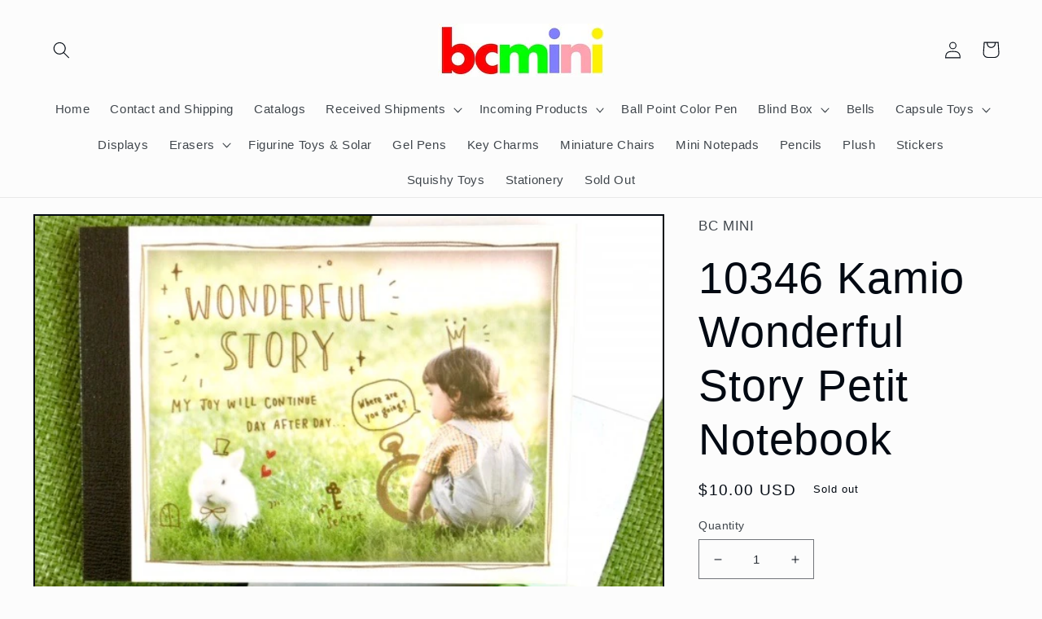

--- FILE ---
content_type: text/html; charset=utf-8
request_url: https://bcmini.com/products/10346-kamio-wonderful-story-petit-notebook-10
body_size: 23873
content:
<!doctype html>
<html class="no-js" lang="en">
  <head>
    <meta charset="utf-8">
    <meta http-equiv="X-UA-Compatible" content="IE=edge">
    <meta name="viewport" content="width=device-width,initial-scale=1">
    <meta name="theme-color" content="">
    <link rel="canonical" href="https://bcmini.com/products/10346-kamio-wonderful-story-petit-notebook-10">
    <link rel="preconnect" href="https://cdn.shopify.com" crossorigin><title>
      10346 Kamio Wonderful Story Petit Notebook
 &ndash; BCmini</title>

    
      <meta name="description" content="10346 Kamio Wonderful Story Petit Notebook-10. $1x10=$10 All pages printed in full colors. 3¼”x2½” Petit Art.   Pack of 10 notebooks. Made in Japan.  ">
    

    

<meta property="og:site_name" content="BCmini">
<meta property="og:url" content="https://bcmini.com/products/10346-kamio-wonderful-story-petit-notebook-10">
<meta property="og:title" content="10346 Kamio Wonderful Story Petit Notebook">
<meta property="og:type" content="product">
<meta property="og:description" content="10346 Kamio Wonderful Story Petit Notebook-10. $1x10=$10 All pages printed in full colors. 3¼”x2½” Petit Art.   Pack of 10 notebooks. Made in Japan.  "><meta property="og:image" content="http://bcmini.com/cdn/shop/products/10346_mininotes.jpg?v=1602704680">
  <meta property="og:image:secure_url" content="https://bcmini.com/cdn/shop/products/10346_mininotes.jpg?v=1602704680">
  <meta property="og:image:width" content="640">
  <meta property="og:image:height" content="640"><meta property="og:price:amount" content="10.00">
  <meta property="og:price:currency" content="USD"><meta name="twitter:card" content="summary_large_image">
<meta name="twitter:title" content="10346 Kamio Wonderful Story Petit Notebook">
<meta name="twitter:description" content="10346 Kamio Wonderful Story Petit Notebook-10. $1x10=$10 All pages printed in full colors. 3¼”x2½” Petit Art.   Pack of 10 notebooks. Made in Japan.  ">


    <script src="//bcmini.com/cdn/shop/t/10/assets/global.js?v=135116476141006970691647585406" defer="defer"></script>
    <script>window.performance && window.performance.mark && window.performance.mark('shopify.content_for_header.start');</script><meta id="shopify-digital-wallet" name="shopify-digital-wallet" content="/41665495202/digital_wallets/dialog">
<meta name="shopify-checkout-api-token" content="a421842442aeb3dd63d857428c60d1f9">
<meta id="in-context-paypal-metadata" data-shop-id="41665495202" data-venmo-supported="false" data-environment="production" data-locale="en_US" data-paypal-v4="true" data-currency="USD">
<link rel="alternate" type="application/json+oembed" href="https://bcmini.com/products/10346-kamio-wonderful-story-petit-notebook-10.oembed">
<script async="async" src="/checkouts/internal/preloads.js?locale=en-US"></script>
<link rel="preconnect" href="https://shop.app" crossorigin="anonymous">
<script async="async" src="https://shop.app/checkouts/internal/preloads.js?locale=en-US&shop_id=41665495202" crossorigin="anonymous"></script>
<script id="apple-pay-shop-capabilities" type="application/json">{"shopId":41665495202,"countryCode":"US","currencyCode":"USD","merchantCapabilities":["supports3DS"],"merchantId":"gid:\/\/shopify\/Shop\/41665495202","merchantName":"BCmini","requiredBillingContactFields":["postalAddress","email","phone"],"requiredShippingContactFields":["postalAddress","email","phone"],"shippingType":"shipping","supportedNetworks":["visa","masterCard","amex","discover","elo","jcb"],"total":{"type":"pending","label":"BCmini","amount":"1.00"},"shopifyPaymentsEnabled":true,"supportsSubscriptions":true}</script>
<script id="shopify-features" type="application/json">{"accessToken":"a421842442aeb3dd63d857428c60d1f9","betas":["rich-media-storefront-analytics"],"domain":"bcmini.com","predictiveSearch":true,"shopId":41665495202,"locale":"en"}</script>
<script>var Shopify = Shopify || {};
Shopify.shop = "bc-mini.myshopify.com";
Shopify.locale = "en";
Shopify.currency = {"active":"USD","rate":"1.0"};
Shopify.country = "US";
Shopify.theme = {"name":"Taste","id":131626402026,"schema_name":"Taste","schema_version":"1.0.0","theme_store_id":1434,"role":"main"};
Shopify.theme.handle = "null";
Shopify.theme.style = {"id":null,"handle":null};
Shopify.cdnHost = "bcmini.com/cdn";
Shopify.routes = Shopify.routes || {};
Shopify.routes.root = "/";</script>
<script type="module">!function(o){(o.Shopify=o.Shopify||{}).modules=!0}(window);</script>
<script>!function(o){function n(){var o=[];function n(){o.push(Array.prototype.slice.apply(arguments))}return n.q=o,n}var t=o.Shopify=o.Shopify||{};t.loadFeatures=n(),t.autoloadFeatures=n()}(window);</script>
<script>
  window.ShopifyPay = window.ShopifyPay || {};
  window.ShopifyPay.apiHost = "shop.app\/pay";
  window.ShopifyPay.redirectState = null;
</script>
<script id="shop-js-analytics" type="application/json">{"pageType":"product"}</script>
<script defer="defer" async type="module" src="//bcmini.com/cdn/shopifycloud/shop-js/modules/v2/client.init-shop-cart-sync_BApSsMSl.en.esm.js"></script>
<script defer="defer" async type="module" src="//bcmini.com/cdn/shopifycloud/shop-js/modules/v2/chunk.common_CBoos6YZ.esm.js"></script>
<script type="module">
  await import("//bcmini.com/cdn/shopifycloud/shop-js/modules/v2/client.init-shop-cart-sync_BApSsMSl.en.esm.js");
await import("//bcmini.com/cdn/shopifycloud/shop-js/modules/v2/chunk.common_CBoos6YZ.esm.js");

  window.Shopify.SignInWithShop?.initShopCartSync?.({"fedCMEnabled":true,"windoidEnabled":true});

</script>
<script>
  window.Shopify = window.Shopify || {};
  if (!window.Shopify.featureAssets) window.Shopify.featureAssets = {};
  window.Shopify.featureAssets['shop-js'] = {"shop-cart-sync":["modules/v2/client.shop-cart-sync_DJczDl9f.en.esm.js","modules/v2/chunk.common_CBoos6YZ.esm.js"],"init-fed-cm":["modules/v2/client.init-fed-cm_BzwGC0Wi.en.esm.js","modules/v2/chunk.common_CBoos6YZ.esm.js"],"init-windoid":["modules/v2/client.init-windoid_BS26ThXS.en.esm.js","modules/v2/chunk.common_CBoos6YZ.esm.js"],"init-shop-email-lookup-coordinator":["modules/v2/client.init-shop-email-lookup-coordinator_DFwWcvrS.en.esm.js","modules/v2/chunk.common_CBoos6YZ.esm.js"],"shop-cash-offers":["modules/v2/client.shop-cash-offers_DthCPNIO.en.esm.js","modules/v2/chunk.common_CBoos6YZ.esm.js","modules/v2/chunk.modal_Bu1hFZFC.esm.js"],"shop-button":["modules/v2/client.shop-button_D_JX508o.en.esm.js","modules/v2/chunk.common_CBoos6YZ.esm.js"],"shop-toast-manager":["modules/v2/client.shop-toast-manager_tEhgP2F9.en.esm.js","modules/v2/chunk.common_CBoos6YZ.esm.js"],"avatar":["modules/v2/client.avatar_BTnouDA3.en.esm.js"],"pay-button":["modules/v2/client.pay-button_BuNmcIr_.en.esm.js","modules/v2/chunk.common_CBoos6YZ.esm.js"],"init-shop-cart-sync":["modules/v2/client.init-shop-cart-sync_BApSsMSl.en.esm.js","modules/v2/chunk.common_CBoos6YZ.esm.js"],"shop-login-button":["modules/v2/client.shop-login-button_DwLgFT0K.en.esm.js","modules/v2/chunk.common_CBoos6YZ.esm.js","modules/v2/chunk.modal_Bu1hFZFC.esm.js"],"init-customer-accounts-sign-up":["modules/v2/client.init-customer-accounts-sign-up_TlVCiykN.en.esm.js","modules/v2/client.shop-login-button_DwLgFT0K.en.esm.js","modules/v2/chunk.common_CBoos6YZ.esm.js","modules/v2/chunk.modal_Bu1hFZFC.esm.js"],"init-shop-for-new-customer-accounts":["modules/v2/client.init-shop-for-new-customer-accounts_DrjXSI53.en.esm.js","modules/v2/client.shop-login-button_DwLgFT0K.en.esm.js","modules/v2/chunk.common_CBoos6YZ.esm.js","modules/v2/chunk.modal_Bu1hFZFC.esm.js"],"init-customer-accounts":["modules/v2/client.init-customer-accounts_C0Oh2ljF.en.esm.js","modules/v2/client.shop-login-button_DwLgFT0K.en.esm.js","modules/v2/chunk.common_CBoos6YZ.esm.js","modules/v2/chunk.modal_Bu1hFZFC.esm.js"],"shop-follow-button":["modules/v2/client.shop-follow-button_C5D3XtBb.en.esm.js","modules/v2/chunk.common_CBoos6YZ.esm.js","modules/v2/chunk.modal_Bu1hFZFC.esm.js"],"checkout-modal":["modules/v2/client.checkout-modal_8TC_1FUY.en.esm.js","modules/v2/chunk.common_CBoos6YZ.esm.js","modules/v2/chunk.modal_Bu1hFZFC.esm.js"],"lead-capture":["modules/v2/client.lead-capture_D-pmUjp9.en.esm.js","modules/v2/chunk.common_CBoos6YZ.esm.js","modules/v2/chunk.modal_Bu1hFZFC.esm.js"],"shop-login":["modules/v2/client.shop-login_BmtnoEUo.en.esm.js","modules/v2/chunk.common_CBoos6YZ.esm.js","modules/v2/chunk.modal_Bu1hFZFC.esm.js"],"payment-terms":["modules/v2/client.payment-terms_BHOWV7U_.en.esm.js","modules/v2/chunk.common_CBoos6YZ.esm.js","modules/v2/chunk.modal_Bu1hFZFC.esm.js"]};
</script>
<script id="__st">var __st={"a":41665495202,"offset":-28800,"reqid":"e89ce14c-216a-4433-b402-ce34e79a0a73-1768917034","pageurl":"bcmini.com\/products\/10346-kamio-wonderful-story-petit-notebook-10","u":"67e2d3c93257","p":"product","rtyp":"product","rid":5378980479138};</script>
<script>window.ShopifyPaypalV4VisibilityTracking = true;</script>
<script id="captcha-bootstrap">!function(){'use strict';const t='contact',e='account',n='new_comment',o=[[t,t],['blogs',n],['comments',n],[t,'customer']],c=[[e,'customer_login'],[e,'guest_login'],[e,'recover_customer_password'],[e,'create_customer']],r=t=>t.map((([t,e])=>`form[action*='/${t}']:not([data-nocaptcha='true']) input[name='form_type'][value='${e}']`)).join(','),a=t=>()=>t?[...document.querySelectorAll(t)].map((t=>t.form)):[];function s(){const t=[...o],e=r(t);return a(e)}const i='password',u='form_key',d=['recaptcha-v3-token','g-recaptcha-response','h-captcha-response',i],f=()=>{try{return window.sessionStorage}catch{return}},m='__shopify_v',_=t=>t.elements[u];function p(t,e,n=!1){try{const o=window.sessionStorage,c=JSON.parse(o.getItem(e)),{data:r}=function(t){const{data:e,action:n}=t;return t[m]||n?{data:e,action:n}:{data:t,action:n}}(c);for(const[e,n]of Object.entries(r))t.elements[e]&&(t.elements[e].value=n);n&&o.removeItem(e)}catch(o){console.error('form repopulation failed',{error:o})}}const l='form_type',E='cptcha';function T(t){t.dataset[E]=!0}const w=window,h=w.document,L='Shopify',v='ce_forms',y='captcha';let A=!1;((t,e)=>{const n=(g='f06e6c50-85a8-45c8-87d0-21a2b65856fe',I='https://cdn.shopify.com/shopifycloud/storefront-forms-hcaptcha/ce_storefront_forms_captcha_hcaptcha.v1.5.2.iife.js',D={infoText:'Protected by hCaptcha',privacyText:'Privacy',termsText:'Terms'},(t,e,n)=>{const o=w[L][v],c=o.bindForm;if(c)return c(t,g,e,D).then(n);var r;o.q.push([[t,g,e,D],n]),r=I,A||(h.body.append(Object.assign(h.createElement('script'),{id:'captcha-provider',async:!0,src:r})),A=!0)});var g,I,D;w[L]=w[L]||{},w[L][v]=w[L][v]||{},w[L][v].q=[],w[L][y]=w[L][y]||{},w[L][y].protect=function(t,e){n(t,void 0,e),T(t)},Object.freeze(w[L][y]),function(t,e,n,w,h,L){const[v,y,A,g]=function(t,e,n){const i=e?o:[],u=t?c:[],d=[...i,...u],f=r(d),m=r(i),_=r(d.filter((([t,e])=>n.includes(e))));return[a(f),a(m),a(_),s()]}(w,h,L),I=t=>{const e=t.target;return e instanceof HTMLFormElement?e:e&&e.form},D=t=>v().includes(t);t.addEventListener('submit',(t=>{const e=I(t);if(!e)return;const n=D(e)&&!e.dataset.hcaptchaBound&&!e.dataset.recaptchaBound,o=_(e),c=g().includes(e)&&(!o||!o.value);(n||c)&&t.preventDefault(),c&&!n&&(function(t){try{if(!f())return;!function(t){const e=f();if(!e)return;const n=_(t);if(!n)return;const o=n.value;o&&e.removeItem(o)}(t);const e=Array.from(Array(32),(()=>Math.random().toString(36)[2])).join('');!function(t,e){_(t)||t.append(Object.assign(document.createElement('input'),{type:'hidden',name:u})),t.elements[u].value=e}(t,e),function(t,e){const n=f();if(!n)return;const o=[...t.querySelectorAll(`input[type='${i}']`)].map((({name:t})=>t)),c=[...d,...o],r={};for(const[a,s]of new FormData(t).entries())c.includes(a)||(r[a]=s);n.setItem(e,JSON.stringify({[m]:1,action:t.action,data:r}))}(t,e)}catch(e){console.error('failed to persist form',e)}}(e),e.submit())}));const S=(t,e)=>{t&&!t.dataset[E]&&(n(t,e.some((e=>e===t))),T(t))};for(const o of['focusin','change'])t.addEventListener(o,(t=>{const e=I(t);D(e)&&S(e,y())}));const B=e.get('form_key'),M=e.get(l),P=B&&M;t.addEventListener('DOMContentLoaded',(()=>{const t=y();if(P)for(const e of t)e.elements[l].value===M&&p(e,B);[...new Set([...A(),...v().filter((t=>'true'===t.dataset.shopifyCaptcha))])].forEach((e=>S(e,t)))}))}(h,new URLSearchParams(w.location.search),n,t,e,['guest_login'])})(!0,!0)}();</script>
<script integrity="sha256-4kQ18oKyAcykRKYeNunJcIwy7WH5gtpwJnB7kiuLZ1E=" data-source-attribution="shopify.loadfeatures" defer="defer" src="//bcmini.com/cdn/shopifycloud/storefront/assets/storefront/load_feature-a0a9edcb.js" crossorigin="anonymous"></script>
<script crossorigin="anonymous" defer="defer" src="//bcmini.com/cdn/shopifycloud/storefront/assets/shopify_pay/storefront-65b4c6d7.js?v=20250812"></script>
<script data-source-attribution="shopify.dynamic_checkout.dynamic.init">var Shopify=Shopify||{};Shopify.PaymentButton=Shopify.PaymentButton||{isStorefrontPortableWallets:!0,init:function(){window.Shopify.PaymentButton.init=function(){};var t=document.createElement("script");t.src="https://bcmini.com/cdn/shopifycloud/portable-wallets/latest/portable-wallets.en.js",t.type="module",document.head.appendChild(t)}};
</script>
<script data-source-attribution="shopify.dynamic_checkout.buyer_consent">
  function portableWalletsHideBuyerConsent(e){var t=document.getElementById("shopify-buyer-consent"),n=document.getElementById("shopify-subscription-policy-button");t&&n&&(t.classList.add("hidden"),t.setAttribute("aria-hidden","true"),n.removeEventListener("click",e))}function portableWalletsShowBuyerConsent(e){var t=document.getElementById("shopify-buyer-consent"),n=document.getElementById("shopify-subscription-policy-button");t&&n&&(t.classList.remove("hidden"),t.removeAttribute("aria-hidden"),n.addEventListener("click",e))}window.Shopify?.PaymentButton&&(window.Shopify.PaymentButton.hideBuyerConsent=portableWalletsHideBuyerConsent,window.Shopify.PaymentButton.showBuyerConsent=portableWalletsShowBuyerConsent);
</script>
<script>
  function portableWalletsCleanup(e){e&&e.src&&console.error("Failed to load portable wallets script "+e.src);var t=document.querySelectorAll("shopify-accelerated-checkout .shopify-payment-button__skeleton, shopify-accelerated-checkout-cart .wallet-cart-button__skeleton"),e=document.getElementById("shopify-buyer-consent");for(let e=0;e<t.length;e++)t[e].remove();e&&e.remove()}function portableWalletsNotLoadedAsModule(e){e instanceof ErrorEvent&&"string"==typeof e.message&&e.message.includes("import.meta")&&"string"==typeof e.filename&&e.filename.includes("portable-wallets")&&(window.removeEventListener("error",portableWalletsNotLoadedAsModule),window.Shopify.PaymentButton.failedToLoad=e,"loading"===document.readyState?document.addEventListener("DOMContentLoaded",window.Shopify.PaymentButton.init):window.Shopify.PaymentButton.init())}window.addEventListener("error",portableWalletsNotLoadedAsModule);
</script>

<script type="module" src="https://bcmini.com/cdn/shopifycloud/portable-wallets/latest/portable-wallets.en.js" onError="portableWalletsCleanup(this)" crossorigin="anonymous"></script>
<script nomodule>
  document.addEventListener("DOMContentLoaded", portableWalletsCleanup);
</script>

<link id="shopify-accelerated-checkout-styles" rel="stylesheet" media="screen" href="https://bcmini.com/cdn/shopifycloud/portable-wallets/latest/accelerated-checkout-backwards-compat.css" crossorigin="anonymous">
<style id="shopify-accelerated-checkout-cart">
        #shopify-buyer-consent {
  margin-top: 1em;
  display: inline-block;
  width: 100%;
}

#shopify-buyer-consent.hidden {
  display: none;
}

#shopify-subscription-policy-button {
  background: none;
  border: none;
  padding: 0;
  text-decoration: underline;
  font-size: inherit;
  cursor: pointer;
}

#shopify-subscription-policy-button::before {
  box-shadow: none;
}

      </style>
<script id="sections-script" data-sections="main-product,product-recommendations,header,footer" defer="defer" src="//bcmini.com/cdn/shop/t/10/compiled_assets/scripts.js?v=14324"></script>
<script>window.performance && window.performance.mark && window.performance.mark('shopify.content_for_header.end');</script>


    <style data-shopify>
      
      
      
      
      

      :root {
        --font-body-family: Helvetica, Arial, sans-serif;
        --font-body-style: normal;
        --font-body-weight: 400;

        --font-heading-family: Helvetica, Arial, sans-serif;
        --font-heading-style: normal;
        --font-heading-weight: 400;

        --font-body-scale: 1.05;
        --font-heading-scale: 1.2857142857142858;

        --color-base-text: 2, 9, 18;
        --color-shadow: 2, 9, 18;
        --color-base-background-1: 252, 252, 252;
        --color-base-background-2: 228, 246, 255;
        --color-base-solid-button-labels: 252, 252, 252;
        --color-base-outline-button-labels: 2, 9, 18;
        --color-base-accent-1: 2, 9, 18;
        --color-base-accent-2: 2, 9, 18;
        --payment-terms-background-color: #fcfcfc;

        --gradient-base-background-1: #fcfcfc;
        --gradient-base-background-2: #e4f6ff;
        --gradient-base-accent-1: #020912;
        --gradient-base-accent-2: #020912;

        --media-padding: px;
        --media-border-opacity: 1.0;
        --media-border-width: 2px;
        --media-radius: 0px;
        --media-shadow-opacity: 0.0;
        --media-shadow-horizontal-offset: 0px;
        --media-shadow-vertical-offset: 0px;
        --media-shadow-blur-radius: 0px;

        --page-width: 140rem;
        --page-width-margin: 0rem;

        --card-image-padding: 0.0rem;
        --card-corner-radius: 0.0rem;
        --card-text-alignment: center;
        --card-border-width: 0.0rem;
        --card-border-opacity: 0.0;
        --card-shadow-opacity: 0.1;
        --card-shadow-horizontal-offset: 0.0rem;
        --card-shadow-vertical-offset: 0.0rem;
        --card-shadow-blur-radius: 0.0rem;

        --badge-corner-radius: 4.0rem;

        --popup-border-width: 2px;
        --popup-border-opacity: 1.0;
        --popup-corner-radius: 0px;
        --popup-shadow-opacity: 0.0;
        --popup-shadow-horizontal-offset: 0px;
        --popup-shadow-vertical-offset: 0px;
        --popup-shadow-blur-radius: 0px;

        --drawer-border-width: 2px;
        --drawer-border-opacity: 1.0;
        --drawer-shadow-opacity: 0.0;
        --drawer-shadow-horizontal-offset: 0px;
        --drawer-shadow-vertical-offset: 0px;
        --drawer-shadow-blur-radius: 0px;

        --spacing-sections-desktop: 20px;
        --spacing-sections-mobile: 20px;

        --grid-desktop-vertical-spacing: 24px;
        --grid-desktop-horizontal-spacing: 24px;
        --grid-mobile-vertical-spacing: 12px;
        --grid-mobile-horizontal-spacing: 12px;

        --text-boxes-border-opacity: 1.0;
        --text-boxes-border-width: 2px;
        --text-boxes-radius: 0px;
        --text-boxes-shadow-opacity: 0.0;
        --text-boxes-shadow-horizontal-offset: 0px;
        --text-boxes-shadow-vertical-offset: 0px;
        --text-boxes-shadow-blur-radius: 0px;

        --buttons-radius: 0px;
        --buttons-radius-outset: 0px;
        --buttons-border-width: 1px;
        --buttons-border-opacity: 1.0;
        --buttons-shadow-opacity: 0.0;
        --buttons-shadow-horizontal-offset: 0px;
        --buttons-shadow-vertical-offset: 0px;
        --buttons-shadow-blur-radius: 0px;
        --buttons-border-offset: 0px;

        --inputs-radius: 0px;
        --inputs-border-width: 1px;
        --inputs-border-opacity: 0.55;
        --inputs-shadow-opacity: 0.0;
        --inputs-shadow-horizontal-offset: 0px;
        --inputs-margin-offset: 0px;
        --inputs-shadow-vertical-offset: 0px;
        --inputs-shadow-blur-radius: 0px;
        --inputs-radius-outset: 0px;

        --variant-pills-radius: 40px;
        --variant-pills-border-width: 1px;
        --variant-pills-border-opacity: 0.55;
        --variant-pills-shadow-opacity: 0.0;
        --variant-pills-shadow-horizontal-offset: 0px;
        --variant-pills-shadow-vertical-offset: 0px;
        --variant-pills-shadow-blur-radius: 0px;
      }

      *,
      *::before,
      *::after {
        box-sizing: inherit;
      }

      html {
        box-sizing: border-box;
        font-size: calc(var(--font-body-scale) * 62.5%);
        height: 100%;
      }

      body {
        display: grid;
        grid-template-rows: auto auto 1fr auto;
        grid-template-columns: 100%;
        min-height: 100%;
        margin: 0;
        font-size: 1.5rem;
        letter-spacing: 0.06rem;
        line-height: calc(1 + 0.8 / var(--font-body-scale));
        font-family: var(--font-body-family);
        font-style: var(--font-body-style);
        font-weight: var(--font-body-weight);
      }

      @media screen and (min-width: 750px) {
        body {
          font-size: 1.6rem;
        }
      }
    </style>

    <link href="//bcmini.com/cdn/shop/t/10/assets/base.css?v=144997082486365258741647585423" rel="stylesheet" type="text/css" media="all" />
<link rel="stylesheet" href="//bcmini.com/cdn/shop/t/10/assets/component-predictive-search.css?v=165644661289088488651647585401" media="print" onload="this.media='all'"><script>document.documentElement.className = document.documentElement.className.replace('no-js', 'js');
    if (Shopify.designMode) {
      document.documentElement.classList.add('shopify-design-mode');
    }
    </script>
  <script src="https://cdn.shopify.com/extensions/4d5a2c47-c9fc-4724-a26e-14d501c856c6/attrac-6/assets/attrac-embed-bars.js" type="text/javascript" defer="defer"></script>
<script src="https://cdn.shopify.com/extensions/019bc6d7-e72b-7a8d-bec0-cf3a273347f4/source_code-14/assets/sweetalert.js" type="text/javascript" defer="defer"></script>
<link href="https://monorail-edge.shopifysvc.com" rel="dns-prefetch">
<script>(function(){if ("sendBeacon" in navigator && "performance" in window) {try {var session_token_from_headers = performance.getEntriesByType('navigation')[0].serverTiming.find(x => x.name == '_s').description;} catch {var session_token_from_headers = undefined;}var session_cookie_matches = document.cookie.match(/_shopify_s=([^;]*)/);var session_token_from_cookie = session_cookie_matches && session_cookie_matches.length === 2 ? session_cookie_matches[1] : "";var session_token = session_token_from_headers || session_token_from_cookie || "";function handle_abandonment_event(e) {var entries = performance.getEntries().filter(function(entry) {return /monorail-edge.shopifysvc.com/.test(entry.name);});if (!window.abandonment_tracked && entries.length === 0) {window.abandonment_tracked = true;var currentMs = Date.now();var navigation_start = performance.timing.navigationStart;var payload = {shop_id: 41665495202,url: window.location.href,navigation_start,duration: currentMs - navigation_start,session_token,page_type: "product"};window.navigator.sendBeacon("https://monorail-edge.shopifysvc.com/v1/produce", JSON.stringify({schema_id: "online_store_buyer_site_abandonment/1.1",payload: payload,metadata: {event_created_at_ms: currentMs,event_sent_at_ms: currentMs}}));}}window.addEventListener('pagehide', handle_abandonment_event);}}());</script>
<script id="web-pixels-manager-setup">(function e(e,d,r,n,o){if(void 0===o&&(o={}),!Boolean(null===(a=null===(i=window.Shopify)||void 0===i?void 0:i.analytics)||void 0===a?void 0:a.replayQueue)){var i,a;window.Shopify=window.Shopify||{};var t=window.Shopify;t.analytics=t.analytics||{};var s=t.analytics;s.replayQueue=[],s.publish=function(e,d,r){return s.replayQueue.push([e,d,r]),!0};try{self.performance.mark("wpm:start")}catch(e){}var l=function(){var e={modern:/Edge?\/(1{2}[4-9]|1[2-9]\d|[2-9]\d{2}|\d{4,})\.\d+(\.\d+|)|Firefox\/(1{2}[4-9]|1[2-9]\d|[2-9]\d{2}|\d{4,})\.\d+(\.\d+|)|Chrom(ium|e)\/(9{2}|\d{3,})\.\d+(\.\d+|)|(Maci|X1{2}).+ Version\/(15\.\d+|(1[6-9]|[2-9]\d|\d{3,})\.\d+)([,.]\d+|)( \(\w+\)|)( Mobile\/\w+|) Safari\/|Chrome.+OPR\/(9{2}|\d{3,})\.\d+\.\d+|(CPU[ +]OS|iPhone[ +]OS|CPU[ +]iPhone|CPU IPhone OS|CPU iPad OS)[ +]+(15[._]\d+|(1[6-9]|[2-9]\d|\d{3,})[._]\d+)([._]\d+|)|Android:?[ /-](13[3-9]|1[4-9]\d|[2-9]\d{2}|\d{4,})(\.\d+|)(\.\d+|)|Android.+Firefox\/(13[5-9]|1[4-9]\d|[2-9]\d{2}|\d{4,})\.\d+(\.\d+|)|Android.+Chrom(ium|e)\/(13[3-9]|1[4-9]\d|[2-9]\d{2}|\d{4,})\.\d+(\.\d+|)|SamsungBrowser\/([2-9]\d|\d{3,})\.\d+/,legacy:/Edge?\/(1[6-9]|[2-9]\d|\d{3,})\.\d+(\.\d+|)|Firefox\/(5[4-9]|[6-9]\d|\d{3,})\.\d+(\.\d+|)|Chrom(ium|e)\/(5[1-9]|[6-9]\d|\d{3,})\.\d+(\.\d+|)([\d.]+$|.*Safari\/(?![\d.]+ Edge\/[\d.]+$))|(Maci|X1{2}).+ Version\/(10\.\d+|(1[1-9]|[2-9]\d|\d{3,})\.\d+)([,.]\d+|)( \(\w+\)|)( Mobile\/\w+|) Safari\/|Chrome.+OPR\/(3[89]|[4-9]\d|\d{3,})\.\d+\.\d+|(CPU[ +]OS|iPhone[ +]OS|CPU[ +]iPhone|CPU IPhone OS|CPU iPad OS)[ +]+(10[._]\d+|(1[1-9]|[2-9]\d|\d{3,})[._]\d+)([._]\d+|)|Android:?[ /-](13[3-9]|1[4-9]\d|[2-9]\d{2}|\d{4,})(\.\d+|)(\.\d+|)|Mobile Safari.+OPR\/([89]\d|\d{3,})\.\d+\.\d+|Android.+Firefox\/(13[5-9]|1[4-9]\d|[2-9]\d{2}|\d{4,})\.\d+(\.\d+|)|Android.+Chrom(ium|e)\/(13[3-9]|1[4-9]\d|[2-9]\d{2}|\d{4,})\.\d+(\.\d+|)|Android.+(UC? ?Browser|UCWEB|U3)[ /]?(15\.([5-9]|\d{2,})|(1[6-9]|[2-9]\d|\d{3,})\.\d+)\.\d+|SamsungBrowser\/(5\.\d+|([6-9]|\d{2,})\.\d+)|Android.+MQ{2}Browser\/(14(\.(9|\d{2,})|)|(1[5-9]|[2-9]\d|\d{3,})(\.\d+|))(\.\d+|)|K[Aa][Ii]OS\/(3\.\d+|([4-9]|\d{2,})\.\d+)(\.\d+|)/},d=e.modern,r=e.legacy,n=navigator.userAgent;return n.match(d)?"modern":n.match(r)?"legacy":"unknown"}(),u="modern"===l?"modern":"legacy",c=(null!=n?n:{modern:"",legacy:""})[u],f=function(e){return[e.baseUrl,"/wpm","/b",e.hashVersion,"modern"===e.buildTarget?"m":"l",".js"].join("")}({baseUrl:d,hashVersion:r,buildTarget:u}),m=function(e){var d=e.version,r=e.bundleTarget,n=e.surface,o=e.pageUrl,i=e.monorailEndpoint;return{emit:function(e){var a=e.status,t=e.errorMsg,s=(new Date).getTime(),l=JSON.stringify({metadata:{event_sent_at_ms:s},events:[{schema_id:"web_pixels_manager_load/3.1",payload:{version:d,bundle_target:r,page_url:o,status:a,surface:n,error_msg:t},metadata:{event_created_at_ms:s}}]});if(!i)return console&&console.warn&&console.warn("[Web Pixels Manager] No Monorail endpoint provided, skipping logging."),!1;try{return self.navigator.sendBeacon.bind(self.navigator)(i,l)}catch(e){}var u=new XMLHttpRequest;try{return u.open("POST",i,!0),u.setRequestHeader("Content-Type","text/plain"),u.send(l),!0}catch(e){return console&&console.warn&&console.warn("[Web Pixels Manager] Got an unhandled error while logging to Monorail."),!1}}}}({version:r,bundleTarget:l,surface:e.surface,pageUrl:self.location.href,monorailEndpoint:e.monorailEndpoint});try{o.browserTarget=l,function(e){var d=e.src,r=e.async,n=void 0===r||r,o=e.onload,i=e.onerror,a=e.sri,t=e.scriptDataAttributes,s=void 0===t?{}:t,l=document.createElement("script"),u=document.querySelector("head"),c=document.querySelector("body");if(l.async=n,l.src=d,a&&(l.integrity=a,l.crossOrigin="anonymous"),s)for(var f in s)if(Object.prototype.hasOwnProperty.call(s,f))try{l.dataset[f]=s[f]}catch(e){}if(o&&l.addEventListener("load",o),i&&l.addEventListener("error",i),u)u.appendChild(l);else{if(!c)throw new Error("Did not find a head or body element to append the script");c.appendChild(l)}}({src:f,async:!0,onload:function(){if(!function(){var e,d;return Boolean(null===(d=null===(e=window.Shopify)||void 0===e?void 0:e.analytics)||void 0===d?void 0:d.initialized)}()){var d=window.webPixelsManager.init(e)||void 0;if(d){var r=window.Shopify.analytics;r.replayQueue.forEach((function(e){var r=e[0],n=e[1],o=e[2];d.publishCustomEvent(r,n,o)})),r.replayQueue=[],r.publish=d.publishCustomEvent,r.visitor=d.visitor,r.initialized=!0}}},onerror:function(){return m.emit({status:"failed",errorMsg:"".concat(f," has failed to load")})},sri:function(e){var d=/^sha384-[A-Za-z0-9+/=]+$/;return"string"==typeof e&&d.test(e)}(c)?c:"",scriptDataAttributes:o}),m.emit({status:"loading"})}catch(e){m.emit({status:"failed",errorMsg:(null==e?void 0:e.message)||"Unknown error"})}}})({shopId: 41665495202,storefrontBaseUrl: "https://bcmini.com",extensionsBaseUrl: "https://extensions.shopifycdn.com/cdn/shopifycloud/web-pixels-manager",monorailEndpoint: "https://monorail-edge.shopifysvc.com/unstable/produce_batch",surface: "storefront-renderer",enabledBetaFlags: ["2dca8a86"],webPixelsConfigList: [{"id":"shopify-app-pixel","configuration":"{}","eventPayloadVersion":"v1","runtimeContext":"STRICT","scriptVersion":"0450","apiClientId":"shopify-pixel","type":"APP","privacyPurposes":["ANALYTICS","MARKETING"]},{"id":"shopify-custom-pixel","eventPayloadVersion":"v1","runtimeContext":"LAX","scriptVersion":"0450","apiClientId":"shopify-pixel","type":"CUSTOM","privacyPurposes":["ANALYTICS","MARKETING"]}],isMerchantRequest: false,initData: {"shop":{"name":"BCmini","paymentSettings":{"currencyCode":"USD"},"myshopifyDomain":"bc-mini.myshopify.com","countryCode":"US","storefrontUrl":"https:\/\/bcmini.com"},"customer":null,"cart":null,"checkout":null,"productVariants":[{"price":{"amount":10.0,"currencyCode":"USD"},"product":{"title":"10346 Kamio Wonderful Story Petit Notebook","vendor":"BC MINI","id":"5378980479138","untranslatedTitle":"10346 Kamio Wonderful Story Petit Notebook","url":"\/products\/10346-kamio-wonderful-story-petit-notebook-10","type":"Paper Goods"},"id":"34840303894690","image":{"src":"\/\/bcmini.com\/cdn\/shop\/products\/10346_mininotes.jpg?v=1602704680"},"sku":"10346","title":"Default Title","untranslatedTitle":"Default Title"}],"purchasingCompany":null},},"https://bcmini.com/cdn","fcfee988w5aeb613cpc8e4bc33m6693e112",{"modern":"","legacy":""},{"shopId":"41665495202","storefrontBaseUrl":"https:\/\/bcmini.com","extensionBaseUrl":"https:\/\/extensions.shopifycdn.com\/cdn\/shopifycloud\/web-pixels-manager","surface":"storefront-renderer","enabledBetaFlags":"[\"2dca8a86\"]","isMerchantRequest":"false","hashVersion":"fcfee988w5aeb613cpc8e4bc33m6693e112","publish":"custom","events":"[[\"page_viewed\",{}],[\"product_viewed\",{\"productVariant\":{\"price\":{\"amount\":10.0,\"currencyCode\":\"USD\"},\"product\":{\"title\":\"10346 Kamio Wonderful Story Petit Notebook\",\"vendor\":\"BC MINI\",\"id\":\"5378980479138\",\"untranslatedTitle\":\"10346 Kamio Wonderful Story Petit Notebook\",\"url\":\"\/products\/10346-kamio-wonderful-story-petit-notebook-10\",\"type\":\"Paper Goods\"},\"id\":\"34840303894690\",\"image\":{\"src\":\"\/\/bcmini.com\/cdn\/shop\/products\/10346_mininotes.jpg?v=1602704680\"},\"sku\":\"10346\",\"title\":\"Default Title\",\"untranslatedTitle\":\"Default Title\"}}]]"});</script><script>
  window.ShopifyAnalytics = window.ShopifyAnalytics || {};
  window.ShopifyAnalytics.meta = window.ShopifyAnalytics.meta || {};
  window.ShopifyAnalytics.meta.currency = 'USD';
  var meta = {"product":{"id":5378980479138,"gid":"gid:\/\/shopify\/Product\/5378980479138","vendor":"BC MINI","type":"Paper Goods","handle":"10346-kamio-wonderful-story-petit-notebook-10","variants":[{"id":34840303894690,"price":1000,"name":"10346 Kamio Wonderful Story Petit Notebook","public_title":null,"sku":"10346"}],"remote":false},"page":{"pageType":"product","resourceType":"product","resourceId":5378980479138,"requestId":"e89ce14c-216a-4433-b402-ce34e79a0a73-1768917034"}};
  for (var attr in meta) {
    window.ShopifyAnalytics.meta[attr] = meta[attr];
  }
</script>
<script class="analytics">
  (function () {
    var customDocumentWrite = function(content) {
      var jquery = null;

      if (window.jQuery) {
        jquery = window.jQuery;
      } else if (window.Checkout && window.Checkout.$) {
        jquery = window.Checkout.$;
      }

      if (jquery) {
        jquery('body').append(content);
      }
    };

    var hasLoggedConversion = function(token) {
      if (token) {
        return document.cookie.indexOf('loggedConversion=' + token) !== -1;
      }
      return false;
    }

    var setCookieIfConversion = function(token) {
      if (token) {
        var twoMonthsFromNow = new Date(Date.now());
        twoMonthsFromNow.setMonth(twoMonthsFromNow.getMonth() + 2);

        document.cookie = 'loggedConversion=' + token + '; expires=' + twoMonthsFromNow;
      }
    }

    var trekkie = window.ShopifyAnalytics.lib = window.trekkie = window.trekkie || [];
    if (trekkie.integrations) {
      return;
    }
    trekkie.methods = [
      'identify',
      'page',
      'ready',
      'track',
      'trackForm',
      'trackLink'
    ];
    trekkie.factory = function(method) {
      return function() {
        var args = Array.prototype.slice.call(arguments);
        args.unshift(method);
        trekkie.push(args);
        return trekkie;
      };
    };
    for (var i = 0; i < trekkie.methods.length; i++) {
      var key = trekkie.methods[i];
      trekkie[key] = trekkie.factory(key);
    }
    trekkie.load = function(config) {
      trekkie.config = config || {};
      trekkie.config.initialDocumentCookie = document.cookie;
      var first = document.getElementsByTagName('script')[0];
      var script = document.createElement('script');
      script.type = 'text/javascript';
      script.onerror = function(e) {
        var scriptFallback = document.createElement('script');
        scriptFallback.type = 'text/javascript';
        scriptFallback.onerror = function(error) {
                var Monorail = {
      produce: function produce(monorailDomain, schemaId, payload) {
        var currentMs = new Date().getTime();
        var event = {
          schema_id: schemaId,
          payload: payload,
          metadata: {
            event_created_at_ms: currentMs,
            event_sent_at_ms: currentMs
          }
        };
        return Monorail.sendRequest("https://" + monorailDomain + "/v1/produce", JSON.stringify(event));
      },
      sendRequest: function sendRequest(endpointUrl, payload) {
        // Try the sendBeacon API
        if (window && window.navigator && typeof window.navigator.sendBeacon === 'function' && typeof window.Blob === 'function' && !Monorail.isIos12()) {
          var blobData = new window.Blob([payload], {
            type: 'text/plain'
          });

          if (window.navigator.sendBeacon(endpointUrl, blobData)) {
            return true;
          } // sendBeacon was not successful

        } // XHR beacon

        var xhr = new XMLHttpRequest();

        try {
          xhr.open('POST', endpointUrl);
          xhr.setRequestHeader('Content-Type', 'text/plain');
          xhr.send(payload);
        } catch (e) {
          console.log(e);
        }

        return false;
      },
      isIos12: function isIos12() {
        return window.navigator.userAgent.lastIndexOf('iPhone; CPU iPhone OS 12_') !== -1 || window.navigator.userAgent.lastIndexOf('iPad; CPU OS 12_') !== -1;
      }
    };
    Monorail.produce('monorail-edge.shopifysvc.com',
      'trekkie_storefront_load_errors/1.1',
      {shop_id: 41665495202,
      theme_id: 131626402026,
      app_name: "storefront",
      context_url: window.location.href,
      source_url: "//bcmini.com/cdn/s/trekkie.storefront.cd680fe47e6c39ca5d5df5f0a32d569bc48c0f27.min.js"});

        };
        scriptFallback.async = true;
        scriptFallback.src = '//bcmini.com/cdn/s/trekkie.storefront.cd680fe47e6c39ca5d5df5f0a32d569bc48c0f27.min.js';
        first.parentNode.insertBefore(scriptFallback, first);
      };
      script.async = true;
      script.src = '//bcmini.com/cdn/s/trekkie.storefront.cd680fe47e6c39ca5d5df5f0a32d569bc48c0f27.min.js';
      first.parentNode.insertBefore(script, first);
    };
    trekkie.load(
      {"Trekkie":{"appName":"storefront","development":false,"defaultAttributes":{"shopId":41665495202,"isMerchantRequest":null,"themeId":131626402026,"themeCityHash":"15696645274237549745","contentLanguage":"en","currency":"USD","eventMetadataId":"cdabbd57-88f1-46f4-a90a-cd0a996d9029"},"isServerSideCookieWritingEnabled":true,"monorailRegion":"shop_domain","enabledBetaFlags":["65f19447"]},"Session Attribution":{},"S2S":{"facebookCapiEnabled":false,"source":"trekkie-storefront-renderer","apiClientId":580111}}
    );

    var loaded = false;
    trekkie.ready(function() {
      if (loaded) return;
      loaded = true;

      window.ShopifyAnalytics.lib = window.trekkie;

      var originalDocumentWrite = document.write;
      document.write = customDocumentWrite;
      try { window.ShopifyAnalytics.merchantGoogleAnalytics.call(this); } catch(error) {};
      document.write = originalDocumentWrite;

      window.ShopifyAnalytics.lib.page(null,{"pageType":"product","resourceType":"product","resourceId":5378980479138,"requestId":"e89ce14c-216a-4433-b402-ce34e79a0a73-1768917034","shopifyEmitted":true});

      var match = window.location.pathname.match(/checkouts\/(.+)\/(thank_you|post_purchase)/)
      var token = match? match[1]: undefined;
      if (!hasLoggedConversion(token)) {
        setCookieIfConversion(token);
        window.ShopifyAnalytics.lib.track("Viewed Product",{"currency":"USD","variantId":34840303894690,"productId":5378980479138,"productGid":"gid:\/\/shopify\/Product\/5378980479138","name":"10346 Kamio Wonderful Story Petit Notebook","price":"10.00","sku":"10346","brand":"BC MINI","variant":null,"category":"Paper Goods","nonInteraction":true,"remote":false},undefined,undefined,{"shopifyEmitted":true});
      window.ShopifyAnalytics.lib.track("monorail:\/\/trekkie_storefront_viewed_product\/1.1",{"currency":"USD","variantId":34840303894690,"productId":5378980479138,"productGid":"gid:\/\/shopify\/Product\/5378980479138","name":"10346 Kamio Wonderful Story Petit Notebook","price":"10.00","sku":"10346","brand":"BC MINI","variant":null,"category":"Paper Goods","nonInteraction":true,"remote":false,"referer":"https:\/\/bcmini.com\/products\/10346-kamio-wonderful-story-petit-notebook-10"});
      }
    });


        var eventsListenerScript = document.createElement('script');
        eventsListenerScript.async = true;
        eventsListenerScript.src = "//bcmini.com/cdn/shopifycloud/storefront/assets/shop_events_listener-3da45d37.js";
        document.getElementsByTagName('head')[0].appendChild(eventsListenerScript);

})();</script>
<script
  defer
  src="https://bcmini.com/cdn/shopifycloud/perf-kit/shopify-perf-kit-3.0.4.min.js"
  data-application="storefront-renderer"
  data-shop-id="41665495202"
  data-render-region="gcp-us-central1"
  data-page-type="product"
  data-theme-instance-id="131626402026"
  data-theme-name="Taste"
  data-theme-version="1.0.0"
  data-monorail-region="shop_domain"
  data-resource-timing-sampling-rate="10"
  data-shs="true"
  data-shs-beacon="true"
  data-shs-export-with-fetch="true"
  data-shs-logs-sample-rate="1"
  data-shs-beacon-endpoint="https://bcmini.com/api/collect"
></script>
</head>

  <body class="gradient">
    <a class="skip-to-content-link button visually-hidden" href="#MainContent">
      Skip to content
    </a>

    <div id="shopify-section-announcement-bar" class="shopify-section">
</div>
    <div id="shopify-section-header" class="shopify-section section-header"><link rel="stylesheet" href="//bcmini.com/cdn/shop/t/10/assets/component-list-menu.css?v=129267058877082496571647585409" media="print" onload="this.media='all'">
<link rel="stylesheet" href="//bcmini.com/cdn/shop/t/10/assets/component-search.css?v=96455689198851321781647585394" media="print" onload="this.media='all'">
<link rel="stylesheet" href="//bcmini.com/cdn/shop/t/10/assets/component-menu-drawer.css?v=126731818748055994231647585398" media="print" onload="this.media='all'">
<link rel="stylesheet" href="//bcmini.com/cdn/shop/t/10/assets/component-cart-notification.css?v=107019900565326663291647585391" media="print" onload="this.media='all'">
<link rel="stylesheet" href="//bcmini.com/cdn/shop/t/10/assets/component-cart-items.css?v=35224266443739369591647585423" media="print" onload="this.media='all'"><link rel="stylesheet" href="//bcmini.com/cdn/shop/t/10/assets/component-price.css?v=112673864592427438181647585397" media="print" onload="this.media='all'">
  <link rel="stylesheet" href="//bcmini.com/cdn/shop/t/10/assets/component-loading-overlay.css?v=167310470843593579841647585427" media="print" onload="this.media='all'"><noscript><link href="//bcmini.com/cdn/shop/t/10/assets/component-list-menu.css?v=129267058877082496571647585409" rel="stylesheet" type="text/css" media="all" /></noscript>
<noscript><link href="//bcmini.com/cdn/shop/t/10/assets/component-search.css?v=96455689198851321781647585394" rel="stylesheet" type="text/css" media="all" /></noscript>
<noscript><link href="//bcmini.com/cdn/shop/t/10/assets/component-menu-drawer.css?v=126731818748055994231647585398" rel="stylesheet" type="text/css" media="all" /></noscript>
<noscript><link href="//bcmini.com/cdn/shop/t/10/assets/component-cart-notification.css?v=107019900565326663291647585391" rel="stylesheet" type="text/css" media="all" /></noscript>
<noscript><link href="//bcmini.com/cdn/shop/t/10/assets/component-cart-items.css?v=35224266443739369591647585423" rel="stylesheet" type="text/css" media="all" /></noscript>

<style>
  header-drawer {
    justify-self: start;
    margin-left: -1.2rem;
  }

  @media screen and (min-width: 990px) {
    header-drawer {
      display: none;
    }
  }

  .menu-drawer-container {
    display: flex;
  }

  .list-menu {
    list-style: none;
    padding: 0;
    margin: 0;
  }

  .list-menu--inline {
    display: inline-flex;
    flex-wrap: wrap;
  }

  summary.list-menu__item {
    padding-right: 2.7rem;
  }

  .list-menu__item {
    display: flex;
    align-items: center;
    line-height: calc(1 + 0.3 / var(--font-body-scale));
  }

  .list-menu__item--link {
    text-decoration: none;
    padding-bottom: 1rem;
    padding-top: 1rem;
    line-height: calc(1 + 0.8 / var(--font-body-scale));
  }

  @media screen and (min-width: 750px) {
    .list-menu__item--link {
      padding-bottom: 0.5rem;
      padding-top: 0.5rem;
    }
  }
</style><style data-shopify>.section-header {
    margin-bottom: 0px;
  }

  @media screen and (min-width: 750px) {
    .section-header {
      margin-bottom: 0px;
    }
  }</style><script src="//bcmini.com/cdn/shop/t/10/assets/details-disclosure.js?v=93827620636443844781647585419" defer="defer"></script>
<script src="//bcmini.com/cdn/shop/t/10/assets/details-modal.js?v=4511761896672669691647585417" defer="defer"></script>
<script src="//bcmini.com/cdn/shop/t/10/assets/cart-notification.js?v=110464945634282900951647585396" defer="defer"></script>

<svg xmlns="http://www.w3.org/2000/svg" class="hidden">
  <symbol id="icon-search" viewbox="0 0 18 19" fill="none">
    <path fill-rule="evenodd" clip-rule="evenodd" d="M11.03 11.68A5.784 5.784 0 112.85 3.5a5.784 5.784 0 018.18 8.18zm.26 1.12a6.78 6.78 0 11.72-.7l5.4 5.4a.5.5 0 11-.71.7l-5.41-5.4z" fill="currentColor"/>
  </symbol>

  <symbol id="icon-close" class="icon icon-close" fill="none" viewBox="0 0 18 17">
    <path d="M.865 15.978a.5.5 0 00.707.707l7.433-7.431 7.579 7.282a.501.501 0 00.846-.37.5.5 0 00-.153-.351L9.712 8.546l7.417-7.416a.5.5 0 10-.707-.708L8.991 7.853 1.413.573a.5.5 0 10-.693.72l7.563 7.268-7.418 7.417z" fill="currentColor">
  </symbol>
</svg>
<sticky-header class="header-wrapper color-background-1 gradient header-wrapper--border-bottom">
  <header class="header header--top-center page-width header--has-menu"><header-drawer data-breakpoint="tablet">
        <details id="Details-menu-drawer-container" class="menu-drawer-container">
          <summary class="header__icon header__icon--menu header__icon--summary link focus-inset" aria-label="Menu">
            <span>
              <svg xmlns="http://www.w3.org/2000/svg" aria-hidden="true" focusable="false" role="presentation" class="icon icon-hamburger" fill="none" viewBox="0 0 18 16">
  <path d="M1 .5a.5.5 0 100 1h15.71a.5.5 0 000-1H1zM.5 8a.5.5 0 01.5-.5h15.71a.5.5 0 010 1H1A.5.5 0 01.5 8zm0 7a.5.5 0 01.5-.5h15.71a.5.5 0 010 1H1a.5.5 0 01-.5-.5z" fill="currentColor">
</svg>

              <svg xmlns="http://www.w3.org/2000/svg" aria-hidden="true" focusable="false" role="presentation" class="icon icon-close" fill="none" viewBox="0 0 18 17">
  <path d="M.865 15.978a.5.5 0 00.707.707l7.433-7.431 7.579 7.282a.501.501 0 00.846-.37.5.5 0 00-.153-.351L9.712 8.546l7.417-7.416a.5.5 0 10-.707-.708L8.991 7.853 1.413.573a.5.5 0 10-.693.72l7.563 7.268-7.418 7.417z" fill="currentColor">
</svg>

            </span>
          </summary>
          <div id="menu-drawer" class="menu-drawer motion-reduce" tabindex="-1">
            <div class="menu-drawer__inner-container">
              <div class="menu-drawer__navigation-container">
                <nav class="menu-drawer__navigation">
                  <ul class="menu-drawer__menu list-menu" role="list"><li><a href="/" class="menu-drawer__menu-item list-menu__item link link--text focus-inset">
                            Home
                          </a></li><li><a href="/pages/contact-and-shipping" class="menu-drawer__menu-item list-menu__item link link--text focus-inset">
                            Contact and Shipping
                          </a></li><li><a href="/pages/catalogs" class="menu-drawer__menu-item list-menu__item link link--text focus-inset">
                            Catalogs
                          </a></li><li><details id="Details-menu-drawer-menu-item-4">
                            <summary class="menu-drawer__menu-item list-menu__item link link--text focus-inset">
                              Received Shipments
                              <svg viewBox="0 0 14 10" fill="none" aria-hidden="true" focusable="false" role="presentation" class="icon icon-arrow" xmlns="http://www.w3.org/2000/svg">
  <path fill-rule="evenodd" clip-rule="evenodd" d="M8.537.808a.5.5 0 01.817-.162l4 4a.5.5 0 010 .708l-4 4a.5.5 0 11-.708-.708L11.793 5.5H1a.5.5 0 010-1h10.793L8.646 1.354a.5.5 0 01-.109-.546z" fill="currentColor">
</svg>

                              <svg aria-hidden="true" focusable="false" role="presentation" class="icon icon-caret" viewBox="0 0 10 6">
  <path fill-rule="evenodd" clip-rule="evenodd" d="M9.354.646a.5.5 0 00-.708 0L5 4.293 1.354.646a.5.5 0 00-.708.708l4 4a.5.5 0 00.708 0l4-4a.5.5 0 000-.708z" fill="currentColor">
</svg>

                            </summary>
                            <div id="link-Received Shipments" class="menu-drawer__submenu motion-reduce" tabindex="-1">
                              <div class="menu-drawer__inner-submenu">
                                <button class="menu-drawer__close-button link link--text focus-inset" aria-expanded="true">
                                  <svg viewBox="0 0 14 10" fill="none" aria-hidden="true" focusable="false" role="presentation" class="icon icon-arrow" xmlns="http://www.w3.org/2000/svg">
  <path fill-rule="evenodd" clip-rule="evenodd" d="M8.537.808a.5.5 0 01.817-.162l4 4a.5.5 0 010 .708l-4 4a.5.5 0 11-.708-.708L11.793 5.5H1a.5.5 0 010-1h10.793L8.646 1.354a.5.5 0 01-.109-.546z" fill="currentColor">
</svg>

                                  Received Shipments
                                </button>
                                <ul class="menu-drawer__menu list-menu" role="list" tabindex="-1"><li><a href="/collections/b2601-mini-pencils" class="menu-drawer__menu-item link link--text list-menu__item focus-inset">
                                          B2601 Mini Pencils
                                        </a></li><li><a href="/collections/p-1-blind-box" class="menu-drawer__menu-item link link--text list-menu__item focus-inset">
                                          P-1 Blind Box
                                        </a></li><li><a href="/collections/h-103-blind-box-capsules-figurines-plush" class="menu-drawer__menu-item link link--text list-menu__item focus-inset">
                                          H-103 Blind Box, Capsules, Figurines, Plush
                                        </a></li><li><a href="/collections/j-252-bells-blind-box-charms-pens" class="menu-drawer__menu-item link link--text list-menu__item focus-inset">
                                          J-252 Bells, Blind Box, Charms Figurines, Pens
                                        </a></li><li><a href="/collections/j6-blind-box" class="menu-drawer__menu-item link link--text list-menu__item focus-inset">
                                          J6 - Jin Art Blind Box
                                        </a></li></ul>
                              </div>
                            </div>
                          </details></li><li><details id="Details-menu-drawer-menu-item-5">
                            <summary class="menu-drawer__menu-item list-menu__item link link--text focus-inset">
                              Incoming Products
                              <svg viewBox="0 0 14 10" fill="none" aria-hidden="true" focusable="false" role="presentation" class="icon icon-arrow" xmlns="http://www.w3.org/2000/svg">
  <path fill-rule="evenodd" clip-rule="evenodd" d="M8.537.808a.5.5 0 01.817-.162l4 4a.5.5 0 010 .708l-4 4a.5.5 0 11-.708-.708L11.793 5.5H1a.5.5 0 010-1h10.793L8.646 1.354a.5.5 0 01-.109-.546z" fill="currentColor">
</svg>

                              <svg aria-hidden="true" focusable="false" role="presentation" class="icon icon-caret" viewBox="0 0 10 6">
  <path fill-rule="evenodd" clip-rule="evenodd" d="M9.354.646a.5.5 0 00-.708 0L5 4.293 1.354.646a.5.5 0 00-.708.708l4 4a.5.5 0 00.708 0l4-4a.5.5 0 000-.708z" fill="currentColor">
</svg>

                            </summary>
                            <div id="link-Incoming Products" class="menu-drawer__submenu motion-reduce" tabindex="-1">
                              <div class="menu-drawer__inner-submenu">
                                <button class="menu-drawer__close-button link link--text focus-inset" aria-expanded="true">
                                  <svg viewBox="0 0 14 10" fill="none" aria-hidden="true" focusable="false" role="presentation" class="icon icon-arrow" xmlns="http://www.w3.org/2000/svg">
  <path fill-rule="evenodd" clip-rule="evenodd" d="M8.537.808a.5.5 0 01.817-.162l4 4a.5.5 0 010 .708l-4 4a.5.5 0 11-.708-.708L11.793 5.5H1a.5.5 0 010-1h10.793L8.646 1.354a.5.5 0 01-.109-.546z" fill="currentColor">
</svg>

                                  Incoming Products
                                </button>
                                <ul class="menu-drawer__menu list-menu" role="list" tabindex="-1"><li><details id="Details-menu-drawer-submenu-1">
                                          <summary class="menu-drawer__menu-item link link--text list-menu__item focus-inset">
                                            Blind Box, Capsule, Plush, Notepads
                                            <svg viewBox="0 0 14 10" fill="none" aria-hidden="true" focusable="false" role="presentation" class="icon icon-arrow" xmlns="http://www.w3.org/2000/svg">
  <path fill-rule="evenodd" clip-rule="evenodd" d="M8.537.808a.5.5 0 01.817-.162l4 4a.5.5 0 010 .708l-4 4a.5.5 0 11-.708-.708L11.793 5.5H1a.5.5 0 010-1h10.793L8.646 1.354a.5.5 0 01-.109-.546z" fill="currentColor">
</svg>

                                            <svg aria-hidden="true" focusable="false" role="presentation" class="icon icon-caret" viewBox="0 0 10 6">
  <path fill-rule="evenodd" clip-rule="evenodd" d="M9.354.646a.5.5 0 00-.708 0L5 4.293 1.354.646a.5.5 0 00-.708.708l4 4a.5.5 0 00.708 0l4-4a.5.5 0 000-.708z" fill="currentColor">
</svg>

                                          </summary>
                                          <div id="childlink-Blind Box, Capsule, Plush, Notepads" class="menu-drawer__submenu motion-reduce">
                                            <button class="menu-drawer__close-button link link--text focus-inset" aria-expanded="true">
                                              <svg viewBox="0 0 14 10" fill="none" aria-hidden="true" focusable="false" role="presentation" class="icon icon-arrow" xmlns="http://www.w3.org/2000/svg">
  <path fill-rule="evenodd" clip-rule="evenodd" d="M8.537.808a.5.5 0 01.817-.162l4 4a.5.5 0 010 .708l-4 4a.5.5 0 11-.708-.708L11.793 5.5H1a.5.5 0 010-1h10.793L8.646 1.354a.5.5 0 01-.109-.546z" fill="currentColor">
</svg>

                                              Blind Box, Capsule, Plush, Notepads
                                            </button>
                                            <ul class="menu-drawer__menu list-menu" role="list" tabindex="-1"><li>
                                                  <a href="/collections/jin-7-blind-box" class="menu-drawer__menu-item link link--text list-menu__item focus-inset">
                                                    JIN 7 Blind Box
                                                  </a>
                                                </li></ul>
                                          </div>
                                        </details></li><li><a href="/" class="menu-drawer__menu-item link link--text list-menu__item focus-inset">
                                          Blind Box, Charms, Pens, Stickers, Bells
                                        </a></li><li><a href="/collections/japanese-eraser-1" class="menu-drawer__menu-item link link--text list-menu__item focus-inset">
                                          Erasers
                                        </a></li><li><details id="Details-menu-drawer-submenu-4">
                                          <summary class="menu-drawer__menu-item link link--text list-menu__item focus-inset">
                                            Pencils
                                            <svg viewBox="0 0 14 10" fill="none" aria-hidden="true" focusable="false" role="presentation" class="icon icon-arrow" xmlns="http://www.w3.org/2000/svg">
  <path fill-rule="evenodd" clip-rule="evenodd" d="M8.537.808a.5.5 0 01.817-.162l4 4a.5.5 0 010 .708l-4 4a.5.5 0 11-.708-.708L11.793 5.5H1a.5.5 0 010-1h10.793L8.646 1.354a.5.5 0 01-.109-.546z" fill="currentColor">
</svg>

                                            <svg aria-hidden="true" focusable="false" role="presentation" class="icon icon-caret" viewBox="0 0 10 6">
  <path fill-rule="evenodd" clip-rule="evenodd" d="M9.354.646a.5.5 0 00-.708 0L5 4.293 1.354.646a.5.5 0 00-.708.708l4 4a.5.5 0 00.708 0l4-4a.5.5 0 000-.708z" fill="currentColor">
</svg>

                                          </summary>
                                          <div id="childlink-Pencils" class="menu-drawer__submenu motion-reduce">
                                            <button class="menu-drawer__close-button link link--text focus-inset" aria-expanded="true">
                                              <svg viewBox="0 0 14 10" fill="none" aria-hidden="true" focusable="false" role="presentation" class="icon icon-arrow" xmlns="http://www.w3.org/2000/svg">
  <path fill-rule="evenodd" clip-rule="evenodd" d="M8.537.808a.5.5 0 01.817-.162l4 4a.5.5 0 010 .708l-4 4a.5.5 0 11-.708-.708L11.793 5.5H1a.5.5 0 010-1h10.793L8.646 1.354a.5.5 0 01-.109-.546z" fill="currentColor">
</svg>

                                              Pencils
                                            </button>
                                            <ul class="menu-drawer__menu list-menu" role="list" tabindex="-1"><li>
                                                  <a href="/collections/b2510-japanese-pencils" class="menu-drawer__menu-item link link--text list-menu__item focus-inset">
                                                    B2510 Japanese Pencils
                                                  </a>
                                                </li></ul>
                                          </div>
                                        </details></li></ul>
                              </div>
                            </div>
                          </details></li><li><a href="/collections/10-color-ball-point-pens" class="menu-drawer__menu-item list-menu__item link link--text focus-inset">
                            Ball Point Color Pen
                          </a></li><li><details id="Details-menu-drawer-menu-item-7">
                            <summary class="menu-drawer__menu-item list-menu__item link link--text focus-inset">
                              Blind Box
                              <svg viewBox="0 0 14 10" fill="none" aria-hidden="true" focusable="false" role="presentation" class="icon icon-arrow" xmlns="http://www.w3.org/2000/svg">
  <path fill-rule="evenodd" clip-rule="evenodd" d="M8.537.808a.5.5 0 01.817-.162l4 4a.5.5 0 010 .708l-4 4a.5.5 0 11-.708-.708L11.793 5.5H1a.5.5 0 010-1h10.793L8.646 1.354a.5.5 0 01-.109-.546z" fill="currentColor">
</svg>

                              <svg aria-hidden="true" focusable="false" role="presentation" class="icon icon-caret" viewBox="0 0 10 6">
  <path fill-rule="evenodd" clip-rule="evenodd" d="M9.354.646a.5.5 0 00-.708 0L5 4.293 1.354.646a.5.5 0 00-.708.708l4 4a.5.5 0 00.708 0l4-4a.5.5 0 000-.708z" fill="currentColor">
</svg>

                            </summary>
                            <div id="link-Blind Box" class="menu-drawer__submenu motion-reduce" tabindex="-1">
                              <div class="menu-drawer__inner-submenu">
                                <button class="menu-drawer__close-button link link--text focus-inset" aria-expanded="true">
                                  <svg viewBox="0 0 14 10" fill="none" aria-hidden="true" focusable="false" role="presentation" class="icon icon-arrow" xmlns="http://www.w3.org/2000/svg">
  <path fill-rule="evenodd" clip-rule="evenodd" d="M8.537.808a.5.5 0 01.817-.162l4 4a.5.5 0 010 .708l-4 4a.5.5 0 11-.708-.708L11.793 5.5H1a.5.5 0 010-1h10.793L8.646 1.354a.5.5 0 01-.109-.546z" fill="currentColor">
</svg>

                                  Blind Box
                                </button>
                                <ul class="menu-drawer__menu list-menu" role="list" tabindex="-1"><li><a href="/collections/blind-box" class="menu-drawer__menu-item link link--text list-menu__item focus-inset">
                                          ALL Blind Box
                                        </a></li><li><a href="/collections/yell-blind-box" class="menu-drawer__menu-item link link--text list-menu__item focus-inset">
                                          YELL Blind Box
                                        </a></li><li><a href="/collections/resin-blind-box-collections" class="menu-drawer__menu-item link link--text list-menu__item focus-inset">
                                          Resin Blind Box
                                        </a></li><li><a href="/collections/jin-art-blind-boxes" class="menu-drawer__menu-item link link--text list-menu__item focus-inset">
                                          JIN ART Blind Box
                                        </a></li><li><a href="/collections/ken-elephant-blind-box" class="menu-drawer__menu-item link link--text list-menu__item focus-inset">
                                          KEN ELEPHANT Blind Boxes
                                        </a></li><li><a href="/collections/re-ment-blind-box" class="menu-drawer__menu-item link link--text list-menu__item focus-inset">
                                          Re-Ment Blind Box
                                        </a></li></ul>
                              </div>
                            </div>
                          </details></li><li><a href="/collections/brass-bells-1" class="menu-drawer__menu-item list-menu__item link link--text focus-inset">
                            Bells
                          </a></li><li><details id="Details-menu-drawer-menu-item-9">
                            <summary class="menu-drawer__menu-item list-menu__item link link--text focus-inset">
                              Capsule Toys
                              <svg viewBox="0 0 14 10" fill="none" aria-hidden="true" focusable="false" role="presentation" class="icon icon-arrow" xmlns="http://www.w3.org/2000/svg">
  <path fill-rule="evenodd" clip-rule="evenodd" d="M8.537.808a.5.5 0 01.817-.162l4 4a.5.5 0 010 .708l-4 4a.5.5 0 11-.708-.708L11.793 5.5H1a.5.5 0 010-1h10.793L8.646 1.354a.5.5 0 01-.109-.546z" fill="currentColor">
</svg>

                              <svg aria-hidden="true" focusable="false" role="presentation" class="icon icon-caret" viewBox="0 0 10 6">
  <path fill-rule="evenodd" clip-rule="evenodd" d="M9.354.646a.5.5 0 00-.708 0L5 4.293 1.354.646a.5.5 0 00-.708.708l4 4a.5.5 0 00.708 0l4-4a.5.5 0 000-.708z" fill="currentColor">
</svg>

                            </summary>
                            <div id="link-Capsule Toys" class="menu-drawer__submenu motion-reduce" tabindex="-1">
                              <div class="menu-drawer__inner-submenu">
                                <button class="menu-drawer__close-button link link--text focus-inset" aria-expanded="true">
                                  <svg viewBox="0 0 14 10" fill="none" aria-hidden="true" focusable="false" role="presentation" class="icon icon-arrow" xmlns="http://www.w3.org/2000/svg">
  <path fill-rule="evenodd" clip-rule="evenodd" d="M8.537.808a.5.5 0 01.817-.162l4 4a.5.5 0 010 .708l-4 4a.5.5 0 11-.708-.708L11.793 5.5H1a.5.5 0 010-1h10.793L8.646 1.354a.5.5 0 01-.109-.546z" fill="currentColor">
</svg>

                                  Capsule Toys
                                </button>
                                <ul class="menu-drawer__menu list-menu" role="list" tabindex="-1"><li><a href="https://bcmini.com/collections/capsule-1" class="menu-drawer__menu-item link link--text list-menu__item focus-inset">
                                          All Capsule Toys
                                        </a></li><li><a href="https://bcmini.com/pages/what-is-gashapon" class="menu-drawer__menu-item link link--text list-menu__item focus-inset">
                                          What Is Gashapon?
                                        </a></li><li><a href="https://bcmini.com/pages/how-to-sell-capsules" class="menu-drawer__menu-item link link--text list-menu__item focus-inset">
                                          How To Sell Capsules
                                        </a></li></ul>
                              </div>
                            </div>
                          </details></li><li><a href="/collections/displays-1" class="menu-drawer__menu-item list-menu__item link link--text focus-inset">
                            Displays
                          </a></li><li><details id="Details-menu-drawer-menu-item-11">
                            <summary class="menu-drawer__menu-item list-menu__item link link--text focus-inset">
                              Erasers
                              <svg viewBox="0 0 14 10" fill="none" aria-hidden="true" focusable="false" role="presentation" class="icon icon-arrow" xmlns="http://www.w3.org/2000/svg">
  <path fill-rule="evenodd" clip-rule="evenodd" d="M8.537.808a.5.5 0 01.817-.162l4 4a.5.5 0 010 .708l-4 4a.5.5 0 11-.708-.708L11.793 5.5H1a.5.5 0 010-1h10.793L8.646 1.354a.5.5 0 01-.109-.546z" fill="currentColor">
</svg>

                              <svg aria-hidden="true" focusable="false" role="presentation" class="icon icon-caret" viewBox="0 0 10 6">
  <path fill-rule="evenodd" clip-rule="evenodd" d="M9.354.646a.5.5 0 00-.708 0L5 4.293 1.354.646a.5.5 0 00-.708.708l4 4a.5.5 0 00.708 0l4-4a.5.5 0 000-.708z" fill="currentColor">
</svg>

                            </summary>
                            <div id="link-Erasers" class="menu-drawer__submenu motion-reduce" tabindex="-1">
                              <div class="menu-drawer__inner-submenu">
                                <button class="menu-drawer__close-button link link--text focus-inset" aria-expanded="true">
                                  <svg viewBox="0 0 14 10" fill="none" aria-hidden="true" focusable="false" role="presentation" class="icon icon-arrow" xmlns="http://www.w3.org/2000/svg">
  <path fill-rule="evenodd" clip-rule="evenodd" d="M8.537.808a.5.5 0 01.817-.162l4 4a.5.5 0 010 .708l-4 4a.5.5 0 11-.708-.708L11.793 5.5H1a.5.5 0 010-1h10.793L8.646 1.354a.5.5 0 01-.109-.546z" fill="currentColor">
</svg>

                                  Erasers
                                </button>
                                <ul class="menu-drawer__menu list-menu" role="list" tabindex="-1"><li><a href="/collections/japanese-eraser-1" class="menu-drawer__menu-item link link--text list-menu__item focus-inset">
                                          All Erasers
                                        </a></li><li><a href="https://bcmini.com/collections/blister-cards" class="menu-drawer__menu-item link link--text list-menu__item focus-inset">
                                          Blister Cards
                                        </a></li><li><a href="https://bcmini.com/pages/about-iwako" class="menu-drawer__menu-item link link--text list-menu__item focus-inset">
                                           About IWAKO
                                        </a></li><li><a href="/collections/iwako-erasers-combo-boxes" class="menu-drawer__menu-item link link--text list-menu__item focus-inset">
                                          Combo Boxes
                                        </a></li></ul>
                              </div>
                            </div>
                          </details></li><li><a href="/collections/figurines-solar-toys" class="menu-drawer__menu-item list-menu__item link link--text focus-inset">
                            Figurine Toys &amp; Solar
                          </a></li><li><a href="/collections/gel-pens" class="menu-drawer__menu-item list-menu__item link link--text focus-inset">
                            Gel Pens
                          </a></li><li><a href="/collections/key-charms-1" class="menu-drawer__menu-item list-menu__item link link--text focus-inset">
                            Key Charms
                          </a></li><li><a href="/collections/miniature-chairs-1" class="menu-drawer__menu-item list-menu__item link link--text focus-inset">
                            Miniature Chairs
                          </a></li><li><a href="/collections/mini-notepads" class="menu-drawer__menu-item list-menu__item link link--text focus-inset">
                            Mini Notepads
                          </a></li><li><a href="/collections/pencils-1" class="menu-drawer__menu-item list-menu__item link link--text focus-inset">
                            Pencils
                          </a></li><li><a href="/collections/plush-1" class="menu-drawer__menu-item list-menu__item link link--text focus-inset">
                            Plush
                          </a></li><li><a href="/collections/stickers-1" class="menu-drawer__menu-item list-menu__item link link--text focus-inset">
                            Stickers
                          </a></li><li><a href="/collections/squishy-toys-1" class="menu-drawer__menu-item list-menu__item link link--text focus-inset">
                            Squishy Toys
                          </a></li><li><a href="/collections/stationary-1" class="menu-drawer__menu-item list-menu__item link link--text focus-inset">
                            Stationery
                          </a></li><li><a href="/collections/sold-out" class="menu-drawer__menu-item list-menu__item link link--text focus-inset">
                            Sold Out
                          </a></li></ul>
                </nav>
                <div class="menu-drawer__utility-links"><a href="/account/login" class="menu-drawer__account link focus-inset h5">
                      <svg xmlns="http://www.w3.org/2000/svg" aria-hidden="true" focusable="false" role="presentation" class="icon icon-account" fill="none" viewBox="0 0 18 19">
  <path fill-rule="evenodd" clip-rule="evenodd" d="M6 4.5a3 3 0 116 0 3 3 0 01-6 0zm3-4a4 4 0 100 8 4 4 0 000-8zm5.58 12.15c1.12.82 1.83 2.24 1.91 4.85H1.51c.08-2.6.79-4.03 1.9-4.85C4.66 11.75 6.5 11.5 9 11.5s4.35.26 5.58 1.15zM9 10.5c-2.5 0-4.65.24-6.17 1.35C1.27 12.98.5 14.93.5 18v.5h17V18c0-3.07-.77-5.02-2.33-6.15-1.52-1.1-3.67-1.35-6.17-1.35z" fill="currentColor">
</svg>

Log in</a><ul class="list list-social list-unstyled" role="list"></ul>
                </div>
              </div>
            </div>
          </div>
        </details>
      </header-drawer><details-modal class="header__search">
        <details>
          <summary class="header__icon header__icon--search header__icon--summary link focus-inset modal__toggle" aria-haspopup="dialog" aria-label="Search">
            <span>
              <svg class="modal__toggle-open icon icon-search" aria-hidden="true" focusable="false" role="presentation">
                <use href="#icon-search">
              </svg>
              <svg class="modal__toggle-close icon icon-close" aria-hidden="true" focusable="false" role="presentation">
                <use href="#icon-close">
              </svg>
            </span>
          </summary>
          <div class="search-modal modal__content" role="dialog" aria-modal="true" aria-label="Search">
            <div class="modal-overlay"></div>
            <div class="search-modal__content search-modal__content-bottom" tabindex="-1"><predictive-search class="search-modal__form" data-loading-text="Loading..."><form action="/search" method="get" role="search" class="search search-modal__form">
                  <div class="field">
                    <input class="search__input field__input"
                      id="Search-In-Modal-1"
                      type="search"
                      name="q"
                      value=""
                      placeholder="Search"role="combobox"
                        aria-expanded="false"
                        aria-owns="predictive-search-results-list"
                        aria-controls="predictive-search-results-list"
                        aria-haspopup="listbox"
                        aria-autocomplete="list"
                        autocorrect="off"
                        autocomplete="off"
                        autocapitalize="off"
                        spellcheck="false">
                    <label class="field__label" for="Search-In-Modal-1">Search</label>
                    <input type="hidden" name="options[prefix]" value="last">
                    <button class="search__button field__button" aria-label="Search">
                      <svg class="icon icon-search" aria-hidden="true" focusable="false" role="presentation">
                        <use href="#icon-search">
                      </svg>
                    </button>
                  </div><div class="predictive-search predictive-search--header" tabindex="-1" data-predictive-search>
                      <div class="predictive-search__loading-state">
                        <svg aria-hidden="true" focusable="false" role="presentation" class="spinner" viewBox="0 0 66 66" xmlns="http://www.w3.org/2000/svg">
                          <circle class="path" fill="none" stroke-width="6" cx="33" cy="33" r="30"></circle>
                        </svg>
                      </div>
                    </div>

                    <span class="predictive-search-status visually-hidden" role="status" aria-hidden="true"></span></form></predictive-search><button type="button" class="modal__close-button link link--text focus-inset" aria-label="Close">
                <svg class="icon icon-close" aria-hidden="true" focusable="false" role="presentation">
                  <use href="#icon-close">
                </svg>
              </button>
            </div>
          </div>
        </details>
      </details-modal><a href="/" class="header__heading-link link link--text focus-inset"><img srcset="//bcmini.com/cdn/shop/files/Bcmini_logo_250x.jpg?v=1647586005 1x, //bcmini.com/cdn/shop/files/Bcmini_logo_250x@2x.jpg?v=1647586005 2x"
              src="//bcmini.com/cdn/shop/files/Bcmini_logo_250x.jpg?v=1647586005"
              loading="lazy"
              class="header__heading-logo"
              width="204"
              height="65"
              alt="BCmini"
            ></a><nav class="header__inline-menu">
        <ul class="list-menu list-menu--inline" role="list"><li><a href="/" class="header__menu-item header__menu-item list-menu__item link link--text focus-inset">
                  <span>Home</span>
                </a></li><li><a href="/pages/contact-and-shipping" class="header__menu-item header__menu-item list-menu__item link link--text focus-inset">
                  <span>Contact and Shipping</span>
                </a></li><li><a href="/pages/catalogs" class="header__menu-item header__menu-item list-menu__item link link--text focus-inset">
                  <span>Catalogs</span>
                </a></li><li><details-disclosure>
                  <details id="Details-HeaderMenu-4">
                    <summary class="header__menu-item list-menu__item link focus-inset">
                      <span>Received Shipments</span>
                      <svg aria-hidden="true" focusable="false" role="presentation" class="icon icon-caret" viewBox="0 0 10 6">
  <path fill-rule="evenodd" clip-rule="evenodd" d="M9.354.646a.5.5 0 00-.708 0L5 4.293 1.354.646a.5.5 0 00-.708.708l4 4a.5.5 0 00.708 0l4-4a.5.5 0 000-.708z" fill="currentColor">
</svg>

                    </summary>
                    <ul id="HeaderMenu-MenuList-4" class="header__submenu list-menu list-menu--disclosure caption-large motion-reduce" role="list" tabindex="-1"><li><a href="/collections/b2601-mini-pencils" class="header__menu-item list-menu__item link link--text focus-inset caption-large">
                              B2601 Mini Pencils
                            </a></li><li><a href="/collections/p-1-blind-box" class="header__menu-item list-menu__item link link--text focus-inset caption-large">
                              P-1 Blind Box
                            </a></li><li><a href="/collections/h-103-blind-box-capsules-figurines-plush" class="header__menu-item list-menu__item link link--text focus-inset caption-large">
                              H-103 Blind Box, Capsules, Figurines, Plush
                            </a></li><li><a href="/collections/j-252-bells-blind-box-charms-pens" class="header__menu-item list-menu__item link link--text focus-inset caption-large">
                              J-252 Bells, Blind Box, Charms Figurines, Pens
                            </a></li><li><a href="/collections/j6-blind-box" class="header__menu-item list-menu__item link link--text focus-inset caption-large">
                              J6 - Jin Art Blind Box
                            </a></li></ul>
                  </details>
                </details-disclosure></li><li><details-disclosure>
                  <details id="Details-HeaderMenu-5">
                    <summary class="header__menu-item list-menu__item link focus-inset">
                      <span>Incoming Products</span>
                      <svg aria-hidden="true" focusable="false" role="presentation" class="icon icon-caret" viewBox="0 0 10 6">
  <path fill-rule="evenodd" clip-rule="evenodd" d="M9.354.646a.5.5 0 00-.708 0L5 4.293 1.354.646a.5.5 0 00-.708.708l4 4a.5.5 0 00.708 0l4-4a.5.5 0 000-.708z" fill="currentColor">
</svg>

                    </summary>
                    <ul id="HeaderMenu-MenuList-5" class="header__submenu list-menu list-menu--disclosure caption-large motion-reduce" role="list" tabindex="-1"><li><details id="Details-HeaderSubMenu-1">
                              <summary class="header__menu-item link link--text list-menu__item focus-inset caption-large">
                                <span>Blind Box, Capsule, Plush, Notepads</span>
                                <svg aria-hidden="true" focusable="false" role="presentation" class="icon icon-caret" viewBox="0 0 10 6">
  <path fill-rule="evenodd" clip-rule="evenodd" d="M9.354.646a.5.5 0 00-.708 0L5 4.293 1.354.646a.5.5 0 00-.708.708l4 4a.5.5 0 00.708 0l4-4a.5.5 0 000-.708z" fill="currentColor">
</svg>

                              </summary>
                              <ul id="HeaderMenu-SubMenuList-1" class="header__submenu list-menu motion-reduce"><li>
                                    <a href="/collections/jin-7-blind-box" class="header__menu-item list-menu__item link link--text focus-inset caption-large">
                                      JIN 7 Blind Box
                                    </a>
                                  </li></ul>
                            </details></li><li><a href="/" class="header__menu-item list-menu__item link link--text focus-inset caption-large">
                              Blind Box, Charms, Pens, Stickers, Bells
                            </a></li><li><a href="/collections/japanese-eraser-1" class="header__menu-item list-menu__item link link--text focus-inset caption-large">
                              Erasers
                            </a></li><li><details id="Details-HeaderSubMenu-4">
                              <summary class="header__menu-item link link--text list-menu__item focus-inset caption-large">
                                <span>Pencils</span>
                                <svg aria-hidden="true" focusable="false" role="presentation" class="icon icon-caret" viewBox="0 0 10 6">
  <path fill-rule="evenodd" clip-rule="evenodd" d="M9.354.646a.5.5 0 00-.708 0L5 4.293 1.354.646a.5.5 0 00-.708.708l4 4a.5.5 0 00.708 0l4-4a.5.5 0 000-.708z" fill="currentColor">
</svg>

                              </summary>
                              <ul id="HeaderMenu-SubMenuList-4" class="header__submenu list-menu motion-reduce"><li>
                                    <a href="/collections/b2510-japanese-pencils" class="header__menu-item list-menu__item link link--text focus-inset caption-large">
                                      B2510 Japanese Pencils
                                    </a>
                                  </li></ul>
                            </details></li></ul>
                  </details>
                </details-disclosure></li><li><a href="/collections/10-color-ball-point-pens" class="header__menu-item header__menu-item list-menu__item link link--text focus-inset">
                  <span>Ball Point Color Pen</span>
                </a></li><li><details-disclosure>
                  <details id="Details-HeaderMenu-7">
                    <summary class="header__menu-item list-menu__item link focus-inset">
                      <span>Blind Box</span>
                      <svg aria-hidden="true" focusable="false" role="presentation" class="icon icon-caret" viewBox="0 0 10 6">
  <path fill-rule="evenodd" clip-rule="evenodd" d="M9.354.646a.5.5 0 00-.708 0L5 4.293 1.354.646a.5.5 0 00-.708.708l4 4a.5.5 0 00.708 0l4-4a.5.5 0 000-.708z" fill="currentColor">
</svg>

                    </summary>
                    <ul id="HeaderMenu-MenuList-7" class="header__submenu list-menu list-menu--disclosure caption-large motion-reduce" role="list" tabindex="-1"><li><a href="/collections/blind-box" class="header__menu-item list-menu__item link link--text focus-inset caption-large">
                              ALL Blind Box
                            </a></li><li><a href="/collections/yell-blind-box" class="header__menu-item list-menu__item link link--text focus-inset caption-large">
                              YELL Blind Box
                            </a></li><li><a href="/collections/resin-blind-box-collections" class="header__menu-item list-menu__item link link--text focus-inset caption-large">
                              Resin Blind Box
                            </a></li><li><a href="/collections/jin-art-blind-boxes" class="header__menu-item list-menu__item link link--text focus-inset caption-large">
                              JIN ART Blind Box
                            </a></li><li><a href="/collections/ken-elephant-blind-box" class="header__menu-item list-menu__item link link--text focus-inset caption-large">
                              KEN ELEPHANT Blind Boxes
                            </a></li><li><a href="/collections/re-ment-blind-box" class="header__menu-item list-menu__item link link--text focus-inset caption-large">
                              Re-Ment Blind Box
                            </a></li></ul>
                  </details>
                </details-disclosure></li><li><a href="/collections/brass-bells-1" class="header__menu-item header__menu-item list-menu__item link link--text focus-inset">
                  <span>Bells</span>
                </a></li><li><details-disclosure>
                  <details id="Details-HeaderMenu-9">
                    <summary class="header__menu-item list-menu__item link focus-inset">
                      <span>Capsule Toys</span>
                      <svg aria-hidden="true" focusable="false" role="presentation" class="icon icon-caret" viewBox="0 0 10 6">
  <path fill-rule="evenodd" clip-rule="evenodd" d="M9.354.646a.5.5 0 00-.708 0L5 4.293 1.354.646a.5.5 0 00-.708.708l4 4a.5.5 0 00.708 0l4-4a.5.5 0 000-.708z" fill="currentColor">
</svg>

                    </summary>
                    <ul id="HeaderMenu-MenuList-9" class="header__submenu list-menu list-menu--disclosure caption-large motion-reduce" role="list" tabindex="-1"><li><a href="https://bcmini.com/collections/capsule-1" class="header__menu-item list-menu__item link link--text focus-inset caption-large">
                              All Capsule Toys
                            </a></li><li><a href="https://bcmini.com/pages/what-is-gashapon" class="header__menu-item list-menu__item link link--text focus-inset caption-large">
                              What Is Gashapon?
                            </a></li><li><a href="https://bcmini.com/pages/how-to-sell-capsules" class="header__menu-item list-menu__item link link--text focus-inset caption-large">
                              How To Sell Capsules
                            </a></li></ul>
                  </details>
                </details-disclosure></li><li><a href="/collections/displays-1" class="header__menu-item header__menu-item list-menu__item link link--text focus-inset">
                  <span>Displays</span>
                </a></li><li><details-disclosure>
                  <details id="Details-HeaderMenu-11">
                    <summary class="header__menu-item list-menu__item link focus-inset">
                      <span>Erasers</span>
                      <svg aria-hidden="true" focusable="false" role="presentation" class="icon icon-caret" viewBox="0 0 10 6">
  <path fill-rule="evenodd" clip-rule="evenodd" d="M9.354.646a.5.5 0 00-.708 0L5 4.293 1.354.646a.5.5 0 00-.708.708l4 4a.5.5 0 00.708 0l4-4a.5.5 0 000-.708z" fill="currentColor">
</svg>

                    </summary>
                    <ul id="HeaderMenu-MenuList-11" class="header__submenu list-menu list-menu--disclosure caption-large motion-reduce" role="list" tabindex="-1"><li><a href="/collections/japanese-eraser-1" class="header__menu-item list-menu__item link link--text focus-inset caption-large">
                              All Erasers
                            </a></li><li><a href="https://bcmini.com/collections/blister-cards" class="header__menu-item list-menu__item link link--text focus-inset caption-large">
                              Blister Cards
                            </a></li><li><a href="https://bcmini.com/pages/about-iwako" class="header__menu-item list-menu__item link link--text focus-inset caption-large">
                               About IWAKO
                            </a></li><li><a href="/collections/iwako-erasers-combo-boxes" class="header__menu-item list-menu__item link link--text focus-inset caption-large">
                              Combo Boxes
                            </a></li></ul>
                  </details>
                </details-disclosure></li><li><a href="/collections/figurines-solar-toys" class="header__menu-item header__menu-item list-menu__item link link--text focus-inset">
                  <span>Figurine Toys &amp; Solar</span>
                </a></li><li><a href="/collections/gel-pens" class="header__menu-item header__menu-item list-menu__item link link--text focus-inset">
                  <span>Gel Pens</span>
                </a></li><li><a href="/collections/key-charms-1" class="header__menu-item header__menu-item list-menu__item link link--text focus-inset">
                  <span>Key Charms</span>
                </a></li><li><a href="/collections/miniature-chairs-1" class="header__menu-item header__menu-item list-menu__item link link--text focus-inset">
                  <span>Miniature Chairs</span>
                </a></li><li><a href="/collections/mini-notepads" class="header__menu-item header__menu-item list-menu__item link link--text focus-inset">
                  <span>Mini Notepads</span>
                </a></li><li><a href="/collections/pencils-1" class="header__menu-item header__menu-item list-menu__item link link--text focus-inset">
                  <span>Pencils</span>
                </a></li><li><a href="/collections/plush-1" class="header__menu-item header__menu-item list-menu__item link link--text focus-inset">
                  <span>Plush</span>
                </a></li><li><a href="/collections/stickers-1" class="header__menu-item header__menu-item list-menu__item link link--text focus-inset">
                  <span>Stickers</span>
                </a></li><li><a href="/collections/squishy-toys-1" class="header__menu-item header__menu-item list-menu__item link link--text focus-inset">
                  <span>Squishy Toys</span>
                </a></li><li><a href="/collections/stationary-1" class="header__menu-item header__menu-item list-menu__item link link--text focus-inset">
                  <span>Stationery</span>
                </a></li><li><a href="/collections/sold-out" class="header__menu-item header__menu-item list-menu__item link link--text focus-inset">
                  <span>Sold Out</span>
                </a></li></ul>
      </nav><div class="header__icons">
      <details-modal class="header__search">
        <details>
          <summary class="header__icon header__icon--search header__icon--summary link focus-inset modal__toggle" aria-haspopup="dialog" aria-label="Search">
            <span>
              <svg class="modal__toggle-open icon icon-search" aria-hidden="true" focusable="false" role="presentation">
                <use href="#icon-search">
              </svg>
              <svg class="modal__toggle-close icon icon-close" aria-hidden="true" focusable="false" role="presentation">
                <use href="#icon-close">
              </svg>
            </span>
          </summary>
          <div class="search-modal modal__content" role="dialog" aria-modal="true" aria-label="Search">
            <div class="modal-overlay"></div>
            <div class="search-modal__content search-modal__content-bottom" tabindex="-1"><predictive-search class="search-modal__form" data-loading-text="Loading..."><form action="/search" method="get" role="search" class="search search-modal__form">
                  <div class="field">
                    <input class="search__input field__input"
                      id="Search-In-Modal"
                      type="search"
                      name="q"
                      value=""
                      placeholder="Search"role="combobox"
                        aria-expanded="false"
                        aria-owns="predictive-search-results-list"
                        aria-controls="predictive-search-results-list"
                        aria-haspopup="listbox"
                        aria-autocomplete="list"
                        autocorrect="off"
                        autocomplete="off"
                        autocapitalize="off"
                        spellcheck="false">
                    <label class="field__label" for="Search-In-Modal">Search</label>
                    <input type="hidden" name="options[prefix]" value="last">
                    <button class="search__button field__button" aria-label="Search">
                      <svg class="icon icon-search" aria-hidden="true" focusable="false" role="presentation">
                        <use href="#icon-search">
                      </svg>
                    </button>
                  </div><div class="predictive-search predictive-search--header" tabindex="-1" data-predictive-search>
                      <div class="predictive-search__loading-state">
                        <svg aria-hidden="true" focusable="false" role="presentation" class="spinner" viewBox="0 0 66 66" xmlns="http://www.w3.org/2000/svg">
                          <circle class="path" fill="none" stroke-width="6" cx="33" cy="33" r="30"></circle>
                        </svg>
                      </div>
                    </div>

                    <span class="predictive-search-status visually-hidden" role="status" aria-hidden="true"></span></form></predictive-search><button type="button" class="search-modal__close-button modal__close-button link link--text focus-inset" aria-label="Close">
                <svg class="icon icon-close" aria-hidden="true" focusable="false" role="presentation">
                  <use href="#icon-close">
                </svg>
              </button>
            </div>
          </div>
        </details>
      </details-modal><a href="/account/login" class="header__icon header__icon--account link focus-inset small-hide">
          <svg xmlns="http://www.w3.org/2000/svg" aria-hidden="true" focusable="false" role="presentation" class="icon icon-account" fill="none" viewBox="0 0 18 19">
  <path fill-rule="evenodd" clip-rule="evenodd" d="M6 4.5a3 3 0 116 0 3 3 0 01-6 0zm3-4a4 4 0 100 8 4 4 0 000-8zm5.58 12.15c1.12.82 1.83 2.24 1.91 4.85H1.51c.08-2.6.79-4.03 1.9-4.85C4.66 11.75 6.5 11.5 9 11.5s4.35.26 5.58 1.15zM9 10.5c-2.5 0-4.65.24-6.17 1.35C1.27 12.98.5 14.93.5 18v.5h17V18c0-3.07-.77-5.02-2.33-6.15-1.52-1.1-3.67-1.35-6.17-1.35z" fill="currentColor">
</svg>

          <span class="visually-hidden">Log in</span>
        </a><a href="/cart" class="header__icon header__icon--cart link focus-inset" id="cart-icon-bubble"><svg class="icon icon-cart-empty" aria-hidden="true" focusable="false" role="presentation" xmlns="http://www.w3.org/2000/svg" viewBox="0 0 40 40" fill="none">
  <path d="m15.75 11.8h-3.16l-.77 11.6a5 5 0 0 0 4.99 5.34h7.38a5 5 0 0 0 4.99-5.33l-.78-11.61zm0 1h-2.22l-.71 10.67a4 4 0 0 0 3.99 4.27h7.38a4 4 0 0 0 4-4.27l-.72-10.67h-2.22v.63a4.75 4.75 0 1 1 -9.5 0zm8.5 0h-7.5v.63a3.75 3.75 0 1 0 7.5 0z" fill="currentColor" fill-rule="evenodd"/>
</svg>
<span class="visually-hidden">Cart</span></a>
    </div>
  </header>
</sticky-header>

<cart-notification>
  <div class="cart-notification-wrapper page-width color-background-1">
    <div id="cart-notification" class="cart-notification focus-inset" aria-modal="true" aria-label="Item added to your cart" role="dialog" tabindex="-1">
      <div class="cart-notification__header">
        <h2 class="cart-notification__heading caption-large text-body"><svg class="icon icon-checkmark color-foreground-text" aria-hidden="true" focusable="false" xmlns="http://www.w3.org/2000/svg" viewBox="0 0 12 9" fill="none">
  <path fill-rule="evenodd" clip-rule="evenodd" d="M11.35.643a.5.5 0 01.006.707l-6.77 6.886a.5.5 0 01-.719-.006L.638 4.845a.5.5 0 11.724-.69l2.872 3.011 6.41-6.517a.5.5 0 01.707-.006h-.001z" fill="currentColor"/>
</svg>
Item added to your cart</h2>
        <button type="button" class="cart-notification__close modal__close-button link link--text focus-inset" aria-label="Close">
          <svg class="icon icon-close" aria-hidden="true" focusable="false"><use href="#icon-close"></svg>
        </button>
      </div>
      <div id="cart-notification-product" class="cart-notification-product"></div>
      <div class="cart-notification__links">
        <a href="/cart" id="cart-notification-button" class="button button--secondary button--full-width"></a>
        <form action="/cart" method="post" id="cart-notification-form">
          <button class="button button--primary button--full-width" name="checkout">Check out</button>
        </form>
        <button type="button" class="link button-label">Continue shopping</button>
      </div>
    </div>
  </div>
</cart-notification>
<style data-shopify>
  .cart-notification {
     display: none;
  }
</style>


<script type="application/ld+json">
  {
    "@context": "http://schema.org",
    "@type": "Organization",
    "name": "BCmini",
    
      
      "logo": "https:\/\/bcmini.com\/cdn\/shop\/files\/Bcmini_logo_204x.jpg?v=1647586005",
    
    "sameAs": [
      "",
      "",
      "",
      "",
      "",
      "",
      "",
      "",
      ""
    ],
    "url": "https:\/\/bcmini.com"
  }
</script>
</div>
    <main id="MainContent" class="content-for-layout focus-none" role="main" tabindex="-1">
      <section id="shopify-section-template--15818223649002__main" class="shopify-section section">
<link href="//bcmini.com/cdn/shop/t/10/assets/section-main-product.css?v=48026038905981941561647585390" rel="stylesheet" type="text/css" media="all" />
<link href="//bcmini.com/cdn/shop/t/10/assets/component-accordion.css?v=180964204318874863811647585390" rel="stylesheet" type="text/css" media="all" />
<link href="//bcmini.com/cdn/shop/t/10/assets/component-price.css?v=112673864592427438181647585397" rel="stylesheet" type="text/css" media="all" />
<link href="//bcmini.com/cdn/shop/t/10/assets/component-rte.css?v=69919436638515329781647585421" rel="stylesheet" type="text/css" media="all" />
<link href="//bcmini.com/cdn/shop/t/10/assets/component-slider.css?v=149129116954312731941647585400" rel="stylesheet" type="text/css" media="all" />
<link href="//bcmini.com/cdn/shop/t/10/assets/component-rating.css?v=24573085263941240431647585415" rel="stylesheet" type="text/css" media="all" />
<link href="//bcmini.com/cdn/shop/t/10/assets/component-loading-overlay.css?v=167310470843593579841647585427" rel="stylesheet" type="text/css" media="all" />
<link href="//bcmini.com/cdn/shop/t/10/assets/component-deferred-media.css?v=105211437941697141201647585414" rel="stylesheet" type="text/css" media="all" />
<style data-shopify>.section-template--15818223649002__main-padding {
    padding-top: 15px;
    padding-bottom: 9px;
  }

  @media screen and (min-width: 750px) {
    .section-template--15818223649002__main-padding {
      padding-top: 20px;
      padding-bottom: 12px;
    }
  }</style><script src="//bcmini.com/cdn/shop/t/10/assets/product-form.js?v=1429052116008230011647585393" defer="defer"></script><section class="page-width section-template--15818223649002__main-padding">
  <div class="product product--large product--thumbnail grid grid--1-col grid--2-col-tablet">
    <div class="grid__item product__media-wrapper">
      <media-gallery id="MediaGallery-template--15818223649002__main" role="region" class="product__media-gallery" aria-label="Gallery Viewer" data-desktop-layout="thumbnail">
        <div id="GalleryStatus-template--15818223649002__main" class="visually-hidden" role="status"></div>
        <slider-component id="GalleryViewer-template--15818223649002__main" class="slider-mobile-gutter">
          <a class="skip-to-content-link button visually-hidden" href="#ProductInfo-template--15818223649002__main">
            Skip to product information
          </a>
          <ul id="Slider-Gallery-template--15818223649002__main" class="product__media-list grid grid--peek list-unstyled slider slider--mobile" role="list"><li id="Slide-template--15818223649002__main-11945688826018" class="product__media-item grid__item slider__slide is-active" data-media-id="template--15818223649002__main-11945688826018">

<noscript><div class="product__media media gradient global-media-settings" style="padding-top: 100.0%;">
      <img
        srcset="//bcmini.com/cdn/shop/products/10346_mininotes.jpg?v=1602704680&width=493 493w,
          //bcmini.com/cdn/shop/products/10346_mininotes.jpg?v=1602704680&width=600 600w,
          
          
          
          
          
          
          
          
          
          //bcmini.com/cdn/shop/products/10346_mininotes.jpg?v=1602704680 640w"
        src="//bcmini.com/cdn/shop/products/10346_mininotes.jpg?v=1602704680&width=1946"
        sizes="(min-width: 1400px) 845px, (min-width: 990px) calc(65.0vw - 10rem), (min-width: 750px) calc((100vw - 11.5rem) / 2), calc(100vw - 4rem)"
        loading="lazy"
        width="973"
        height="973"
        alt=""
      >
    </div></noscript>

<modal-opener class="product__modal-opener product__modal-opener--image no-js-hidden" data-modal="#ProductModal-template--15818223649002__main">
  <span class="product__media-icon motion-reduce" aria-hidden="true"><svg aria-hidden="true" focusable="false" role="presentation" class="icon icon-plus" width="19" height="19" viewBox="0 0 19 19" fill="none" xmlns="http://www.w3.org/2000/svg">
  <path fill-rule="evenodd" clip-rule="evenodd" d="M4.66724 7.93978C4.66655 7.66364 4.88984 7.43922 5.16598 7.43853L10.6996 7.42464C10.9758 7.42395 11.2002 7.64724 11.2009 7.92339C11.2016 8.19953 10.9783 8.42395 10.7021 8.42464L5.16849 8.43852C4.89235 8.43922 4.66793 8.21592 4.66724 7.93978Z" fill="currentColor"/>
  <path fill-rule="evenodd" clip-rule="evenodd" d="M7.92576 4.66463C8.2019 4.66394 8.42632 4.88723 8.42702 5.16337L8.4409 10.697C8.44159 10.9732 8.2183 11.1976 7.94215 11.1983C7.66601 11.199 7.44159 10.9757 7.4409 10.6995L7.42702 5.16588C7.42633 4.88974 7.64962 4.66532 7.92576 4.66463Z" fill="currentColor"/>
  <path fill-rule="evenodd" clip-rule="evenodd" d="M12.8324 3.03011C10.1255 0.323296 5.73693 0.323296 3.03011 3.03011C0.323296 5.73693 0.323296 10.1256 3.03011 12.8324C5.73693 15.5392 10.1255 15.5392 12.8324 12.8324C15.5392 10.1256 15.5392 5.73693 12.8324 3.03011ZM2.32301 2.32301C5.42035 -0.774336 10.4421 -0.774336 13.5395 2.32301C16.6101 5.39361 16.6366 10.3556 13.619 13.4588L18.2473 18.0871C18.4426 18.2824 18.4426 18.599 18.2473 18.7943C18.0521 18.9895 17.7355 18.9895 17.5402 18.7943L12.8778 14.1318C9.76383 16.6223 5.20839 16.4249 2.32301 13.5395C-0.774335 10.4421 -0.774335 5.42035 2.32301 2.32301Z" fill="currentColor"/>
</svg>
</span>

  <div class="product__media media media--transparent gradient global-media-settings" style="padding-top: 100.0%;">
    <img
      srcset="//bcmini.com/cdn/shop/products/10346_mininotes.jpg?v=1602704680&width=493 493w,
        //bcmini.com/cdn/shop/products/10346_mininotes.jpg?v=1602704680&width=600 600w,
        
        
        
        
        
        
        
        
        
        //bcmini.com/cdn/shop/products/10346_mininotes.jpg?v=1602704680 640w"
      src="//bcmini.com/cdn/shop/products/10346_mininotes.jpg?v=1602704680&width=1946"
      sizes="(min-width: 1400px) 845px, (min-width: 990px) calc(65.0vw - 10rem), (min-width: 750px) calc((100vw - 11.5rem) / 2), calc(100vw - 4rem)"
      loading="lazy"
      width="973"
      height="973"
      alt=""
    >
  </div>
  <button class="product__media-toggle" type="button" aria-haspopup="dialog" data-media-id="11945688826018">
    <span class="visually-hidden">
      Open media 1 in modal
    </span>
  </button>
</modal-opener>
                </li><li id="Slide-template--15818223649002__main-11945689022626" class="product__media-item grid__item slider__slide" data-media-id="template--15818223649002__main-11945689022626">

<noscript><div class="product__media media gradient global-media-settings" style="padding-top: 100.0%;">
      <img
        srcset="//bcmini.com/cdn/shop/products/10346a.jpg?v=1602704682&width=493 493w,
          //bcmini.com/cdn/shop/products/10346a.jpg?v=1602704682&width=600 600w,
          
          
          
          
          
          
          
          
          
          //bcmini.com/cdn/shop/products/10346a.jpg?v=1602704682 640w"
        src="//bcmini.com/cdn/shop/products/10346a.jpg?v=1602704682&width=1946"
        sizes="(min-width: 1400px) 845px, (min-width: 990px) calc(65.0vw - 10rem), (min-width: 750px) calc((100vw - 11.5rem) / 2), calc(100vw - 4rem)"
        loading="lazy"
        width="973"
        height="973"
        alt=""
      >
    </div></noscript>

<modal-opener class="product__modal-opener product__modal-opener--image no-js-hidden" data-modal="#ProductModal-template--15818223649002__main">
  <span class="product__media-icon motion-reduce" aria-hidden="true"><svg aria-hidden="true" focusable="false" role="presentation" class="icon icon-plus" width="19" height="19" viewBox="0 0 19 19" fill="none" xmlns="http://www.w3.org/2000/svg">
  <path fill-rule="evenodd" clip-rule="evenodd" d="M4.66724 7.93978C4.66655 7.66364 4.88984 7.43922 5.16598 7.43853L10.6996 7.42464C10.9758 7.42395 11.2002 7.64724 11.2009 7.92339C11.2016 8.19953 10.9783 8.42395 10.7021 8.42464L5.16849 8.43852C4.89235 8.43922 4.66793 8.21592 4.66724 7.93978Z" fill="currentColor"/>
  <path fill-rule="evenodd" clip-rule="evenodd" d="M7.92576 4.66463C8.2019 4.66394 8.42632 4.88723 8.42702 5.16337L8.4409 10.697C8.44159 10.9732 8.2183 11.1976 7.94215 11.1983C7.66601 11.199 7.44159 10.9757 7.4409 10.6995L7.42702 5.16588C7.42633 4.88974 7.64962 4.66532 7.92576 4.66463Z" fill="currentColor"/>
  <path fill-rule="evenodd" clip-rule="evenodd" d="M12.8324 3.03011C10.1255 0.323296 5.73693 0.323296 3.03011 3.03011C0.323296 5.73693 0.323296 10.1256 3.03011 12.8324C5.73693 15.5392 10.1255 15.5392 12.8324 12.8324C15.5392 10.1256 15.5392 5.73693 12.8324 3.03011ZM2.32301 2.32301C5.42035 -0.774336 10.4421 -0.774336 13.5395 2.32301C16.6101 5.39361 16.6366 10.3556 13.619 13.4588L18.2473 18.0871C18.4426 18.2824 18.4426 18.599 18.2473 18.7943C18.0521 18.9895 17.7355 18.9895 17.5402 18.7943L12.8778 14.1318C9.76383 16.6223 5.20839 16.4249 2.32301 13.5395C-0.774335 10.4421 -0.774335 5.42035 2.32301 2.32301Z" fill="currentColor"/>
</svg>
</span>

  <div class="product__media media media--transparent gradient global-media-settings" style="padding-top: 100.0%;">
    <img
      srcset="//bcmini.com/cdn/shop/products/10346a.jpg?v=1602704682&width=493 493w,
        //bcmini.com/cdn/shop/products/10346a.jpg?v=1602704682&width=600 600w,
        
        
        
        
        
        
        
        
        
        //bcmini.com/cdn/shop/products/10346a.jpg?v=1602704682 640w"
      src="//bcmini.com/cdn/shop/products/10346a.jpg?v=1602704682&width=1946"
      sizes="(min-width: 1400px) 845px, (min-width: 990px) calc(65.0vw - 10rem), (min-width: 750px) calc((100vw - 11.5rem) / 2), calc(100vw - 4rem)"
      loading="lazy"
      width="973"
      height="973"
      alt=""
    >
  </div>
  <button class="product__media-toggle" type="button" aria-haspopup="dialog" data-media-id="11945689022626">
    <span class="visually-hidden">
      Open media 2 in modal
    </span>
  </button>
</modal-opener>
                </li><li id="Slide-template--15818223649002__main-11945691185314" class="product__media-item grid__item slider__slide" data-media-id="template--15818223649002__main-11945691185314">

<noscript><div class="product__media media gradient global-media-settings" style="padding-top: 100.0%;">
      <img
        srcset="//bcmini.com/cdn/shop/products/10346c.jpg?v=1602704692&width=493 493w,
          //bcmini.com/cdn/shop/products/10346c.jpg?v=1602704692&width=600 600w,
          
          
          
          
          
          
          
          
          
          //bcmini.com/cdn/shop/products/10346c.jpg?v=1602704692 640w"
        src="//bcmini.com/cdn/shop/products/10346c.jpg?v=1602704692&width=1946"
        sizes="(min-width: 1400px) 845px, (min-width: 990px) calc(65.0vw - 10rem), (min-width: 750px) calc((100vw - 11.5rem) / 2), calc(100vw - 4rem)"
        loading="lazy"
        width="973"
        height="973"
        alt=""
      >
    </div></noscript>

<modal-opener class="product__modal-opener product__modal-opener--image no-js-hidden" data-modal="#ProductModal-template--15818223649002__main">
  <span class="product__media-icon motion-reduce" aria-hidden="true"><svg aria-hidden="true" focusable="false" role="presentation" class="icon icon-plus" width="19" height="19" viewBox="0 0 19 19" fill="none" xmlns="http://www.w3.org/2000/svg">
  <path fill-rule="evenodd" clip-rule="evenodd" d="M4.66724 7.93978C4.66655 7.66364 4.88984 7.43922 5.16598 7.43853L10.6996 7.42464C10.9758 7.42395 11.2002 7.64724 11.2009 7.92339C11.2016 8.19953 10.9783 8.42395 10.7021 8.42464L5.16849 8.43852C4.89235 8.43922 4.66793 8.21592 4.66724 7.93978Z" fill="currentColor"/>
  <path fill-rule="evenodd" clip-rule="evenodd" d="M7.92576 4.66463C8.2019 4.66394 8.42632 4.88723 8.42702 5.16337L8.4409 10.697C8.44159 10.9732 8.2183 11.1976 7.94215 11.1983C7.66601 11.199 7.44159 10.9757 7.4409 10.6995L7.42702 5.16588C7.42633 4.88974 7.64962 4.66532 7.92576 4.66463Z" fill="currentColor"/>
  <path fill-rule="evenodd" clip-rule="evenodd" d="M12.8324 3.03011C10.1255 0.323296 5.73693 0.323296 3.03011 3.03011C0.323296 5.73693 0.323296 10.1256 3.03011 12.8324C5.73693 15.5392 10.1255 15.5392 12.8324 12.8324C15.5392 10.1256 15.5392 5.73693 12.8324 3.03011ZM2.32301 2.32301C5.42035 -0.774336 10.4421 -0.774336 13.5395 2.32301C16.6101 5.39361 16.6366 10.3556 13.619 13.4588L18.2473 18.0871C18.4426 18.2824 18.4426 18.599 18.2473 18.7943C18.0521 18.9895 17.7355 18.9895 17.5402 18.7943L12.8778 14.1318C9.76383 16.6223 5.20839 16.4249 2.32301 13.5395C-0.774335 10.4421 -0.774335 5.42035 2.32301 2.32301Z" fill="currentColor"/>
</svg>
</span>

  <div class="product__media media media--transparent gradient global-media-settings" style="padding-top: 100.0%;">
    <img
      srcset="//bcmini.com/cdn/shop/products/10346c.jpg?v=1602704692&width=493 493w,
        //bcmini.com/cdn/shop/products/10346c.jpg?v=1602704692&width=600 600w,
        
        
        
        
        
        
        
        
        
        //bcmini.com/cdn/shop/products/10346c.jpg?v=1602704692 640w"
      src="//bcmini.com/cdn/shop/products/10346c.jpg?v=1602704692&width=1946"
      sizes="(min-width: 1400px) 845px, (min-width: 990px) calc(65.0vw - 10rem), (min-width: 750px) calc((100vw - 11.5rem) / 2), calc(100vw - 4rem)"
      loading="lazy"
      width="973"
      height="973"
      alt=""
    >
  </div>
  <button class="product__media-toggle" type="button" aria-haspopup="dialog" data-media-id="11945691185314">
    <span class="visually-hidden">
      Open media 3 in modal
    </span>
  </button>
</modal-opener>
                </li><li id="Slide-template--15818223649002__main-11945691218082" class="product__media-item grid__item slider__slide" data-media-id="template--15818223649002__main-11945691218082">

<noscript><div class="product__media media gradient global-media-settings" style="padding-top: 100.0%;">
      <img
        srcset="//bcmini.com/cdn/shop/products/10346b.jpg?v=1602704692&width=493 493w,
          //bcmini.com/cdn/shop/products/10346b.jpg?v=1602704692&width=600 600w,
          
          
          
          
          
          
          
          
          
          //bcmini.com/cdn/shop/products/10346b.jpg?v=1602704692 640w"
        src="//bcmini.com/cdn/shop/products/10346b.jpg?v=1602704692&width=1946"
        sizes="(min-width: 1400px) 845px, (min-width: 990px) calc(65.0vw - 10rem), (min-width: 750px) calc((100vw - 11.5rem) / 2), calc(100vw - 4rem)"
        loading="lazy"
        width="973"
        height="973"
        alt=""
      >
    </div></noscript>

<modal-opener class="product__modal-opener product__modal-opener--image no-js-hidden" data-modal="#ProductModal-template--15818223649002__main">
  <span class="product__media-icon motion-reduce" aria-hidden="true"><svg aria-hidden="true" focusable="false" role="presentation" class="icon icon-plus" width="19" height="19" viewBox="0 0 19 19" fill="none" xmlns="http://www.w3.org/2000/svg">
  <path fill-rule="evenodd" clip-rule="evenodd" d="M4.66724 7.93978C4.66655 7.66364 4.88984 7.43922 5.16598 7.43853L10.6996 7.42464C10.9758 7.42395 11.2002 7.64724 11.2009 7.92339C11.2016 8.19953 10.9783 8.42395 10.7021 8.42464L5.16849 8.43852C4.89235 8.43922 4.66793 8.21592 4.66724 7.93978Z" fill="currentColor"/>
  <path fill-rule="evenodd" clip-rule="evenodd" d="M7.92576 4.66463C8.2019 4.66394 8.42632 4.88723 8.42702 5.16337L8.4409 10.697C8.44159 10.9732 8.2183 11.1976 7.94215 11.1983C7.66601 11.199 7.44159 10.9757 7.4409 10.6995L7.42702 5.16588C7.42633 4.88974 7.64962 4.66532 7.92576 4.66463Z" fill="currentColor"/>
  <path fill-rule="evenodd" clip-rule="evenodd" d="M12.8324 3.03011C10.1255 0.323296 5.73693 0.323296 3.03011 3.03011C0.323296 5.73693 0.323296 10.1256 3.03011 12.8324C5.73693 15.5392 10.1255 15.5392 12.8324 12.8324C15.5392 10.1256 15.5392 5.73693 12.8324 3.03011ZM2.32301 2.32301C5.42035 -0.774336 10.4421 -0.774336 13.5395 2.32301C16.6101 5.39361 16.6366 10.3556 13.619 13.4588L18.2473 18.0871C18.4426 18.2824 18.4426 18.599 18.2473 18.7943C18.0521 18.9895 17.7355 18.9895 17.5402 18.7943L12.8778 14.1318C9.76383 16.6223 5.20839 16.4249 2.32301 13.5395C-0.774335 10.4421 -0.774335 5.42035 2.32301 2.32301Z" fill="currentColor"/>
</svg>
</span>

  <div class="product__media media media--transparent gradient global-media-settings" style="padding-top: 100.0%;">
    <img
      srcset="//bcmini.com/cdn/shop/products/10346b.jpg?v=1602704692&width=493 493w,
        //bcmini.com/cdn/shop/products/10346b.jpg?v=1602704692&width=600 600w,
        
        
        
        
        
        
        
        
        
        //bcmini.com/cdn/shop/products/10346b.jpg?v=1602704692 640w"
      src="//bcmini.com/cdn/shop/products/10346b.jpg?v=1602704692&width=1946"
      sizes="(min-width: 1400px) 845px, (min-width: 990px) calc(65.0vw - 10rem), (min-width: 750px) calc((100vw - 11.5rem) / 2), calc(100vw - 4rem)"
      loading="lazy"
      width="973"
      height="973"
      alt=""
    >
  </div>
  <button class="product__media-toggle" type="button" aria-haspopup="dialog" data-media-id="11945691218082">
    <span class="visually-hidden">
      Open media 4 in modal
    </span>
  </button>
</modal-opener>
                </li><li id="Slide-template--15818223649002__main-11945691250850" class="product__media-item grid__item slider__slide" data-media-id="template--15818223649002__main-11945691250850">

<noscript><div class="product__media media gradient global-media-settings" style="padding-top: 100.0%;">
      <img
        srcset="//bcmini.com/cdn/shop/products/10346c_2.jpg?v=1602704692&width=493 493w,
          //bcmini.com/cdn/shop/products/10346c_2.jpg?v=1602704692&width=600 600w,
          
          
          
          
          
          
          
          
          
          //bcmini.com/cdn/shop/products/10346c_2.jpg?v=1602704692 640w"
        src="//bcmini.com/cdn/shop/products/10346c_2.jpg?v=1602704692&width=1946"
        sizes="(min-width: 1400px) 845px, (min-width: 990px) calc(65.0vw - 10rem), (min-width: 750px) calc((100vw - 11.5rem) / 2), calc(100vw - 4rem)"
        loading="lazy"
        width="973"
        height="973"
        alt=""
      >
    </div></noscript>

<modal-opener class="product__modal-opener product__modal-opener--image no-js-hidden" data-modal="#ProductModal-template--15818223649002__main">
  <span class="product__media-icon motion-reduce" aria-hidden="true"><svg aria-hidden="true" focusable="false" role="presentation" class="icon icon-plus" width="19" height="19" viewBox="0 0 19 19" fill="none" xmlns="http://www.w3.org/2000/svg">
  <path fill-rule="evenodd" clip-rule="evenodd" d="M4.66724 7.93978C4.66655 7.66364 4.88984 7.43922 5.16598 7.43853L10.6996 7.42464C10.9758 7.42395 11.2002 7.64724 11.2009 7.92339C11.2016 8.19953 10.9783 8.42395 10.7021 8.42464L5.16849 8.43852C4.89235 8.43922 4.66793 8.21592 4.66724 7.93978Z" fill="currentColor"/>
  <path fill-rule="evenodd" clip-rule="evenodd" d="M7.92576 4.66463C8.2019 4.66394 8.42632 4.88723 8.42702 5.16337L8.4409 10.697C8.44159 10.9732 8.2183 11.1976 7.94215 11.1983C7.66601 11.199 7.44159 10.9757 7.4409 10.6995L7.42702 5.16588C7.42633 4.88974 7.64962 4.66532 7.92576 4.66463Z" fill="currentColor"/>
  <path fill-rule="evenodd" clip-rule="evenodd" d="M12.8324 3.03011C10.1255 0.323296 5.73693 0.323296 3.03011 3.03011C0.323296 5.73693 0.323296 10.1256 3.03011 12.8324C5.73693 15.5392 10.1255 15.5392 12.8324 12.8324C15.5392 10.1256 15.5392 5.73693 12.8324 3.03011ZM2.32301 2.32301C5.42035 -0.774336 10.4421 -0.774336 13.5395 2.32301C16.6101 5.39361 16.6366 10.3556 13.619 13.4588L18.2473 18.0871C18.4426 18.2824 18.4426 18.599 18.2473 18.7943C18.0521 18.9895 17.7355 18.9895 17.5402 18.7943L12.8778 14.1318C9.76383 16.6223 5.20839 16.4249 2.32301 13.5395C-0.774335 10.4421 -0.774335 5.42035 2.32301 2.32301Z" fill="currentColor"/>
</svg>
</span>

  <div class="product__media media media--transparent gradient global-media-settings" style="padding-top: 100.0%;">
    <img
      srcset="//bcmini.com/cdn/shop/products/10346c_2.jpg?v=1602704692&width=493 493w,
        //bcmini.com/cdn/shop/products/10346c_2.jpg?v=1602704692&width=600 600w,
        
        
        
        
        
        
        
        
        
        //bcmini.com/cdn/shop/products/10346c_2.jpg?v=1602704692 640w"
      src="//bcmini.com/cdn/shop/products/10346c_2.jpg?v=1602704692&width=1946"
      sizes="(min-width: 1400px) 845px, (min-width: 990px) calc(65.0vw - 10rem), (min-width: 750px) calc((100vw - 11.5rem) / 2), calc(100vw - 4rem)"
      loading="lazy"
      width="973"
      height="973"
      alt=""
    >
  </div>
  <button class="product__media-toggle" type="button" aria-haspopup="dialog" data-media-id="11945691250850">
    <span class="visually-hidden">
      Open media 5 in modal
    </span>
  </button>
</modal-opener>
                </li><li id="Slide-template--15818223649002__main-11945691676834" class="product__media-item grid__item slider__slide" data-media-id="template--15818223649002__main-11945691676834">

<noscript><div class="product__media media gradient global-media-settings" style="padding-top: 140.74823053589486%;">
      <img
        srcset="//bcmini.com/cdn/shop/products/10346.jpg?v=1602704695&width=493 493w,
          //bcmini.com/cdn/shop/products/10346.jpg?v=1602704695&width=600 600w,
          //bcmini.com/cdn/shop/products/10346.jpg?v=1602704695&width=713 713w,
          //bcmini.com/cdn/shop/products/10346.jpg?v=1602704695&width=823 823w,
          
          
          
          
          
          
          
          //bcmini.com/cdn/shop/products/10346.jpg?v=1602704695 989w"
        src="//bcmini.com/cdn/shop/products/10346.jpg?v=1602704695&width=1946"
        sizes="(min-width: 1400px) 845px, (min-width: 990px) calc(65.0vw - 10rem), (min-width: 750px) calc((100vw - 11.5rem) / 2), calc(100vw - 4rem)"
        loading="lazy"
        width="973"
        height="1370"
        alt=""
      >
    </div></noscript>

<modal-opener class="product__modal-opener product__modal-opener--image no-js-hidden" data-modal="#ProductModal-template--15818223649002__main">
  <span class="product__media-icon motion-reduce" aria-hidden="true"><svg aria-hidden="true" focusable="false" role="presentation" class="icon icon-plus" width="19" height="19" viewBox="0 0 19 19" fill="none" xmlns="http://www.w3.org/2000/svg">
  <path fill-rule="evenodd" clip-rule="evenodd" d="M4.66724 7.93978C4.66655 7.66364 4.88984 7.43922 5.16598 7.43853L10.6996 7.42464C10.9758 7.42395 11.2002 7.64724 11.2009 7.92339C11.2016 8.19953 10.9783 8.42395 10.7021 8.42464L5.16849 8.43852C4.89235 8.43922 4.66793 8.21592 4.66724 7.93978Z" fill="currentColor"/>
  <path fill-rule="evenodd" clip-rule="evenodd" d="M7.92576 4.66463C8.2019 4.66394 8.42632 4.88723 8.42702 5.16337L8.4409 10.697C8.44159 10.9732 8.2183 11.1976 7.94215 11.1983C7.66601 11.199 7.44159 10.9757 7.4409 10.6995L7.42702 5.16588C7.42633 4.88974 7.64962 4.66532 7.92576 4.66463Z" fill="currentColor"/>
  <path fill-rule="evenodd" clip-rule="evenodd" d="M12.8324 3.03011C10.1255 0.323296 5.73693 0.323296 3.03011 3.03011C0.323296 5.73693 0.323296 10.1256 3.03011 12.8324C5.73693 15.5392 10.1255 15.5392 12.8324 12.8324C15.5392 10.1256 15.5392 5.73693 12.8324 3.03011ZM2.32301 2.32301C5.42035 -0.774336 10.4421 -0.774336 13.5395 2.32301C16.6101 5.39361 16.6366 10.3556 13.619 13.4588L18.2473 18.0871C18.4426 18.2824 18.4426 18.599 18.2473 18.7943C18.0521 18.9895 17.7355 18.9895 17.5402 18.7943L12.8778 14.1318C9.76383 16.6223 5.20839 16.4249 2.32301 13.5395C-0.774335 10.4421 -0.774335 5.42035 2.32301 2.32301Z" fill="currentColor"/>
</svg>
</span>

  <div class="product__media media media--transparent gradient global-media-settings" style="padding-top: 140.74823053589486%;">
    <img
      srcset="//bcmini.com/cdn/shop/products/10346.jpg?v=1602704695&width=493 493w,
        //bcmini.com/cdn/shop/products/10346.jpg?v=1602704695&width=600 600w,
        //bcmini.com/cdn/shop/products/10346.jpg?v=1602704695&width=713 713w,
        //bcmini.com/cdn/shop/products/10346.jpg?v=1602704695&width=823 823w,
        
        
        
        
        
        
        
        //bcmini.com/cdn/shop/products/10346.jpg?v=1602704695 989w"
      src="//bcmini.com/cdn/shop/products/10346.jpg?v=1602704695&width=1946"
      sizes="(min-width: 1400px) 845px, (min-width: 990px) calc(65.0vw - 10rem), (min-width: 750px) calc((100vw - 11.5rem) / 2), calc(100vw - 4rem)"
      loading="lazy"
      width="973"
      height="1370"
      alt=""
    >
  </div>
  <button class="product__media-toggle" type="button" aria-haspopup="dialog" data-media-id="11945691676834">
    <span class="visually-hidden">
      Open media 6 in modal
    </span>
  </button>
</modal-opener>
                </li></ul>
          <div class="slider-buttons no-js-hidden">
            <button type="button" class="slider-button slider-button--prev" name="previous" aria-label="Slide left"><svg aria-hidden="true" focusable="false" role="presentation" class="icon icon-caret" viewBox="0 0 10 6">
  <path fill-rule="evenodd" clip-rule="evenodd" d="M9.354.646a.5.5 0 00-.708 0L5 4.293 1.354.646a.5.5 0 00-.708.708l4 4a.5.5 0 00.708 0l4-4a.5.5 0 000-.708z" fill="currentColor">
</svg>
</button>
            <div class="slider-counter caption">
              <span class="slider-counter--current">1</span>
              <span aria-hidden="true"> / </span>
              <span class="visually-hidden">of</span>
              <span class="slider-counter--total">6</span>
            </div>
            <button type="button" class="slider-button slider-button--next" name="next" aria-label="Slide right"><svg aria-hidden="true" focusable="false" role="presentation" class="icon icon-caret" viewBox="0 0 10 6">
  <path fill-rule="evenodd" clip-rule="evenodd" d="M9.354.646a.5.5 0 00-.708 0L5 4.293 1.354.646a.5.5 0 00-.708.708l4 4a.5.5 0 00.708 0l4-4a.5.5 0 000-.708z" fill="currentColor">
</svg>
</button>
          </div>
        </slider-component><slider-component id="GalleryThumbnails-template--15818223649002__main" class="thumbnail-slider slider-mobile-gutter small-hide">
            <button type="button" class="slider-button slider-button--prev" name="previous" aria-label="Slide left" aria-controls="GalleryThumbnails-template--15818223649002__main" data-step="3"><svg aria-hidden="true" focusable="false" role="presentation" class="icon icon-caret" viewBox="0 0 10 6">
  <path fill-rule="evenodd" clip-rule="evenodd" d="M9.354.646a.5.5 0 00-.708 0L5 4.293 1.354.646a.5.5 0 00-.708.708l4 4a.5.5 0 00.708 0l4-4a.5.5 0 000-.708z" fill="currentColor">
</svg>
</button>
            <ul id="Slider-Thumbnails-template--15818223649002__main" class="thumbnail-list list-unstyled slider slider--mobile"><li id="Slide-Thumbnails-template--15818223649002__main-1" class="thumbnail-list__item slider__slide" data-target="template--15818223649002__main-11945688826018"  data-media-position="1"><button class="thumbnail global-media-settings global-media-settings--no-shadow thumbnail--narrow"
                      aria-label="Load image 1 in gallery view"
                       aria-current="true"
                      aria-controls="GalleryViewer-template--15818223649002__main"
                      aria-describedby="Thumbnail-template--15818223649002__main-1"
                    >
                      <img id="Thumbnail-template--15818223649002__main-1"
                        srcset="//bcmini.com/cdn/shop/products/10346_mininotes.jpg?v=1602704680&width=59 59x,
                                //bcmini.com/cdn/shop/products/10346_mininotes.jpg?v=1602704680&width=118 118w,
                                //bcmini.com/cdn/shop/products/10346_mininotes.jpg?v=1602704680&width=84 84w,
                                //bcmini.com/cdn/shop/products/10346_mininotes.jpg?v=1602704680&width=168 168w,
                                //bcmini.com/cdn/shop/products/10346_mininotes.jpg?v=1602704680&width=130 130w,
                                //bcmini.com/cdn/shop/products/10346_mininotes.jpg?v=1602704680&width=260 260w"
                        src="//bcmini.com/cdn/shop/products/10346_mininotes.jpg?crop=center&height=84&v=1602704680&width=84"
                        sizes="(min-width: 1200px) calc((1200px - 19.5rem) / 12), (min-width: 750px) calc((100vw - 16.5rem) / 8), calc((100vw - 8rem) / 5)"
                        alt="10346 Kamio Wonderful Story Petit Notebook"
                        height="200"
                        width="200"
                        loading="lazy"
                      >
                    </button>
                  </li><li id="Slide-Thumbnails-template--15818223649002__main-2" class="thumbnail-list__item slider__slide" data-target="template--15818223649002__main-11945689022626"  data-media-position="2"><button class="thumbnail global-media-settings global-media-settings--no-shadow thumbnail--narrow"
                      aria-label="Load image 2 in gallery view"
                      
                      aria-controls="GalleryViewer-template--15818223649002__main"
                      aria-describedby="Thumbnail-template--15818223649002__main-2"
                    >
                      <img id="Thumbnail-template--15818223649002__main-2"
                        srcset="//bcmini.com/cdn/shop/products/10346a.jpg?v=1602704682&width=59 59x,
                                //bcmini.com/cdn/shop/products/10346a.jpg?v=1602704682&width=118 118w,
                                //bcmini.com/cdn/shop/products/10346a.jpg?v=1602704682&width=84 84w,
                                //bcmini.com/cdn/shop/products/10346a.jpg?v=1602704682&width=168 168w,
                                //bcmini.com/cdn/shop/products/10346a.jpg?v=1602704682&width=130 130w,
                                //bcmini.com/cdn/shop/products/10346a.jpg?v=1602704682&width=260 260w"
                        src="//bcmini.com/cdn/shop/products/10346a.jpg?crop=center&height=84&v=1602704682&width=84"
                        sizes="(min-width: 1200px) calc((1200px - 19.5rem) / 12), (min-width: 750px) calc((100vw - 16.5rem) / 8), calc((100vw - 8rem) / 5)"
                        alt="10346 Kamio Wonderful Story Petit Notebook"
                        height="200"
                        width="200"
                        loading="lazy"
                      >
                    </button>
                  </li><li id="Slide-Thumbnails-template--15818223649002__main-3" class="thumbnail-list__item slider__slide" data-target="template--15818223649002__main-11945691185314"  data-media-position="3"><button class="thumbnail global-media-settings global-media-settings--no-shadow thumbnail--narrow"
                      aria-label="Load image 3 in gallery view"
                      
                      aria-controls="GalleryViewer-template--15818223649002__main"
                      aria-describedby="Thumbnail-template--15818223649002__main-3"
                    >
                      <img id="Thumbnail-template--15818223649002__main-3"
                        srcset="//bcmini.com/cdn/shop/products/10346c.jpg?v=1602704692&width=59 59x,
                                //bcmini.com/cdn/shop/products/10346c.jpg?v=1602704692&width=118 118w,
                                //bcmini.com/cdn/shop/products/10346c.jpg?v=1602704692&width=84 84w,
                                //bcmini.com/cdn/shop/products/10346c.jpg?v=1602704692&width=168 168w,
                                //bcmini.com/cdn/shop/products/10346c.jpg?v=1602704692&width=130 130w,
                                //bcmini.com/cdn/shop/products/10346c.jpg?v=1602704692&width=260 260w"
                        src="//bcmini.com/cdn/shop/products/10346c.jpg?crop=center&height=84&v=1602704692&width=84"
                        sizes="(min-width: 1200px) calc((1200px - 19.5rem) / 12), (min-width: 750px) calc((100vw - 16.5rem) / 8), calc((100vw - 8rem) / 5)"
                        alt="10346 Kamio Wonderful Story Petit Notebook"
                        height="200"
                        width="200"
                        loading="lazy"
                      >
                    </button>
                  </li><li id="Slide-Thumbnails-template--15818223649002__main-4" class="thumbnail-list__item slider__slide" data-target="template--15818223649002__main-11945691218082"  data-media-position="4"><button class="thumbnail global-media-settings global-media-settings--no-shadow thumbnail--narrow"
                      aria-label="Load image 4 in gallery view"
                      
                      aria-controls="GalleryViewer-template--15818223649002__main"
                      aria-describedby="Thumbnail-template--15818223649002__main-4"
                    >
                      <img id="Thumbnail-template--15818223649002__main-4"
                        srcset="//bcmini.com/cdn/shop/products/10346b.jpg?v=1602704692&width=59 59x,
                                //bcmini.com/cdn/shop/products/10346b.jpg?v=1602704692&width=118 118w,
                                //bcmini.com/cdn/shop/products/10346b.jpg?v=1602704692&width=84 84w,
                                //bcmini.com/cdn/shop/products/10346b.jpg?v=1602704692&width=168 168w,
                                //bcmini.com/cdn/shop/products/10346b.jpg?v=1602704692&width=130 130w,
                                //bcmini.com/cdn/shop/products/10346b.jpg?v=1602704692&width=260 260w"
                        src="//bcmini.com/cdn/shop/products/10346b.jpg?crop=center&height=84&v=1602704692&width=84"
                        sizes="(min-width: 1200px) calc((1200px - 19.5rem) / 12), (min-width: 750px) calc((100vw - 16.5rem) / 8), calc((100vw - 8rem) / 5)"
                        alt="10346 Kamio Wonderful Story Petit Notebook"
                        height="200"
                        width="200"
                        loading="lazy"
                      >
                    </button>
                  </li><li id="Slide-Thumbnails-template--15818223649002__main-5" class="thumbnail-list__item slider__slide" data-target="template--15818223649002__main-11945691250850"  data-media-position="5"><button class="thumbnail global-media-settings global-media-settings--no-shadow thumbnail--narrow"
                      aria-label="Load image 5 in gallery view"
                      
                      aria-controls="GalleryViewer-template--15818223649002__main"
                      aria-describedby="Thumbnail-template--15818223649002__main-5"
                    >
                      <img id="Thumbnail-template--15818223649002__main-5"
                        srcset="//bcmini.com/cdn/shop/products/10346c_2.jpg?v=1602704692&width=59 59x,
                                //bcmini.com/cdn/shop/products/10346c_2.jpg?v=1602704692&width=118 118w,
                                //bcmini.com/cdn/shop/products/10346c_2.jpg?v=1602704692&width=84 84w,
                                //bcmini.com/cdn/shop/products/10346c_2.jpg?v=1602704692&width=168 168w,
                                //bcmini.com/cdn/shop/products/10346c_2.jpg?v=1602704692&width=130 130w,
                                //bcmini.com/cdn/shop/products/10346c_2.jpg?v=1602704692&width=260 260w"
                        src="//bcmini.com/cdn/shop/products/10346c_2.jpg?crop=center&height=84&v=1602704692&width=84"
                        sizes="(min-width: 1200px) calc((1200px - 19.5rem) / 12), (min-width: 750px) calc((100vw - 16.5rem) / 8), calc((100vw - 8rem) / 5)"
                        alt="10346 Kamio Wonderful Story Petit Notebook"
                        height="200"
                        width="200"
                        loading="lazy"
                      >
                    </button>
                  </li><li id="Slide-Thumbnails-template--15818223649002__main-6" class="thumbnail-list__item slider__slide" data-target="template--15818223649002__main-11945691676834"  data-media-position="6"><button class="thumbnail global-media-settings global-media-settings--no-shadow thumbnail--narrow"
                      aria-label="Load image 6 in gallery view"
                      
                      aria-controls="GalleryViewer-template--15818223649002__main"
                      aria-describedby="Thumbnail-template--15818223649002__main-6"
                    >
                      <img id="Thumbnail-template--15818223649002__main-6"
                        srcset="//bcmini.com/cdn/shop/products/10346.jpg?v=1602704695&width=59 59x,
                                //bcmini.com/cdn/shop/products/10346.jpg?v=1602704695&width=118 118w,
                                //bcmini.com/cdn/shop/products/10346.jpg?v=1602704695&width=84 84w,
                                //bcmini.com/cdn/shop/products/10346.jpg?v=1602704695&width=168 168w,
                                //bcmini.com/cdn/shop/products/10346.jpg?v=1602704695&width=130 130w,
                                //bcmini.com/cdn/shop/products/10346.jpg?v=1602704695&width=260 260w"
                        src="//bcmini.com/cdn/shop/products/10346.jpg?crop=center&height=84&v=1602704695&width=84"
                        sizes="(min-width: 1200px) calc((1200px - 19.5rem) / 12), (min-width: 750px) calc((100vw - 16.5rem) / 8), calc((100vw - 8rem) / 5)"
                        alt="10346 Kamio Wonderful Story Petit Notebook"
                        height="200"
                        width="200"
                        loading="lazy"
                      >
                    </button>
                  </li></ul>
            <button type="button" class="slider-button slider-button--next" name="next" aria-label="Slide right" aria-controls="GalleryThumbnails-template--15818223649002__main" data-step="3"><svg aria-hidden="true" focusable="false" role="presentation" class="icon icon-caret" viewBox="0 0 10 6">
  <path fill-rule="evenodd" clip-rule="evenodd" d="M9.354.646a.5.5 0 00-.708 0L5 4.293 1.354.646a.5.5 0 00-.708.708l4 4a.5.5 0 00.708 0l4-4a.5.5 0 000-.708z" fill="currentColor">
</svg>
</button>
          </slider-component></media-gallery>
    </div>
    <div class="product__info-wrapper grid__item">
      <div id="ProductInfo-template--15818223649002__main" class="product__info-container product__info-container--sticky"><p class="product__text" >BC MINI</p><h1 class="product__title" >
              10346 Kamio Wonderful Story Petit Notebook
            </h1><p class="product__text" ></p><div class="no-js-hidden" id="price-template--15818223649002__main" role="status" >
<div class="price price--large price--sold-out  price--show-badge">
  <div class="price__container"><div class="price__regular">
      <span class="visually-hidden visually-hidden--inline">Regular price</span>
      <span class="price-item price-item--regular">
        $10.00 USD
      </span>
    </div>
    <div class="price__sale">
        <span class="visually-hidden visually-hidden--inline">Regular price</span>
        <span>
          <s class="price-item price-item--regular">
            
              
            
          </s>
        </span><span class="visually-hidden visually-hidden--inline">Sale price</span>
      <span class="price-item price-item--sale price-item--last">
        $10.00 USD
      </span>
    </div>
    <small class="unit-price caption hidden">
      <span class="visually-hidden">Unit price</span>
      <span class="price-item price-item--last">
        <span></span>
        <span aria-hidden="true">/</span>
        <span class="visually-hidden">&nbsp;per&nbsp;</span>
        <span>
        </span>
      </span>
    </small>
  </div><span class="badge price__badge-sale color-accent-2">
      Sale
    </span>

    <span class="badge price__badge-sold-out color-inverse">
      Sold out
    </span></div>
</div><div ><form method="post" action="/cart/add" id="product-form-installment" accept-charset="UTF-8" class="installment caption-large" enctype="multipart/form-data"><input type="hidden" name="form_type" value="product" /><input type="hidden" name="utf8" value="✓" /><input type="hidden" name="id" value="34840303894690">
                
<input type="hidden" name="product-id" value="5378980479138" /><input type="hidden" name="section-id" value="template--15818223649002__main" /></form></div><noscript class="product-form__noscript-wrapper-template--15818223649002__main">
              <div class="product-form__input hidden">
                <label class="form__label" for="Variants-template--15818223649002__main">Product variants</label>
                <div class="select">
                  <select name="id" id="Variants-template--15818223649002__main" class="select__select" form="product-form-template--15818223649002__main"><option
                        selected="selected"
                        disabled
                        value="34840303894690"
                      >
                        Default Title
 - Sold out
                        - $10.00
                      </option></select>
                  <svg aria-hidden="true" focusable="false" role="presentation" class="icon icon-caret" viewBox="0 0 10 6">
  <path fill-rule="evenodd" clip-rule="evenodd" d="M9.354.646a.5.5 0 00-.708 0L5 4.293 1.354.646a.5.5 0 00-.708.708l4 4a.5.5 0 00.708 0l4-4a.5.5 0 000-.708z" fill="currentColor">
</svg>

                </div>
              </div>
            </noscript><div class="product-form__input product-form__quantity" >
              <label class="form__label" for="Quantity-template--15818223649002__main">
                Quantity
              </label>

              <quantity-input class="quantity">
                <button class="quantity__button no-js-hidden" name="minus" type="button">
                  <span class="visually-hidden">Decrease quantity for 10346 Kamio Wonderful Story Petit Notebook</span>
                  <svg xmlns="http://www.w3.org/2000/svg" aria-hidden="true" focusable="false" role="presentation" class="icon icon-minus" fill="none" viewBox="0 0 10 2">
  <path fill-rule="evenodd" clip-rule="evenodd" d="M.5 1C.5.7.7.5 1 .5h8a.5.5 0 110 1H1A.5.5 0 01.5 1z" fill="currentColor">
</svg>

                </button>
                <input class="quantity__input"
                    type="number"
                    name="quantity"
                    id="Quantity-template--15818223649002__main"
                    min="1"
                    value="1"
                    form="product-form-template--15818223649002__main"
                  >
                <button class="quantity__button no-js-hidden" name="plus" type="button">
                  <span class="visually-hidden">Increase quantity for 10346 Kamio Wonderful Story Petit Notebook</span>
                  <svg xmlns="http://www.w3.org/2000/svg" aria-hidden="true" focusable="false" role="presentation" class="icon icon-plus" fill="none" viewBox="0 0 10 10">
  <path fill-rule="evenodd" clip-rule="evenodd" d="M1 4.51a.5.5 0 000 1h3.5l.01 3.5a.5.5 0 001-.01V5.5l3.5-.01a.5.5 0 00-.01-1H5.5L5.49.99a.5.5 0 00-1 .01v3.5l-3.5.01H1z" fill="currentColor">
</svg>

                </button>
              </quantity-input>
            </div><div >
              <product-form class="product-form">
                <div class="product-form__error-message-wrapper" role="alert" hidden>
                  <svg aria-hidden="true" focusable="false" role="presentation" class="icon icon-error" viewBox="0 0 13 13">
                    <circle cx="6.5" cy="6.50049" r="5.5" stroke="white" stroke-width="2"/>
                    <circle cx="6.5" cy="6.5" r="5.5" fill="#EB001B" stroke="#EB001B" stroke-width="0.7"/>
                    <path d="M5.87413 3.52832L5.97439 7.57216H7.02713L7.12739 3.52832H5.87413ZM6.50076 9.66091C6.88091 9.66091 7.18169 9.37267 7.18169 9.00504C7.18169 8.63742 6.88091 8.34917 6.50076 8.34917C6.12061 8.34917 5.81982 8.63742 5.81982 9.00504C5.81982 9.37267 6.12061 9.66091 6.50076 9.66091Z" fill="white"/>
                    <path d="M5.87413 3.17832H5.51535L5.52424 3.537L5.6245 7.58083L5.63296 7.92216H5.97439H7.02713H7.36856L7.37702 7.58083L7.47728 3.537L7.48617 3.17832H7.12739H5.87413ZM6.50076 10.0109C7.06121 10.0109 7.5317 9.57872 7.5317 9.00504C7.5317 8.43137 7.06121 7.99918 6.50076 7.99918C5.94031 7.99918 5.46982 8.43137 5.46982 9.00504C5.46982 9.57872 5.94031 10.0109 6.50076 10.0109Z" fill="white" stroke="#EB001B" stroke-width="0.7">
                  </svg>
                  <span class="product-form__error-message"></span>
                </div><form method="post" action="/cart/add" id="product-form-template--15818223649002__main" accept-charset="UTF-8" class="form" enctype="multipart/form-data" novalidate="novalidate" data-type="add-to-cart-form"><input type="hidden" name="form_type" value="product" /><input type="hidden" name="utf8" value="✓" /><input type="hidden" name="id" value="34840303894690" disabled>
                  <div class="product-form__buttons">
                    <button
                      type="submit"
                      name="add"
                      class="product-form__submit button button--full-width button--secondary"
                    disabled
                    >
                        <span>Sold out
</span>
                        <div class="loading-overlay__spinner hidden">
                          <svg aria-hidden="true" focusable="false" role="presentation" class="spinner" viewBox="0 0 66 66" xmlns="http://www.w3.org/2000/svg">
                            <circle class="path" fill="none" stroke-width="6" cx="33" cy="33" r="30"></circle>
                          </svg>
                        </div>
                    </button><div data-shopify="payment-button" class="shopify-payment-button"> <shopify-accelerated-checkout recommended="{&quot;supports_subs&quot;:true,&quot;supports_def_opts&quot;:false,&quot;name&quot;:&quot;shop_pay&quot;,&quot;wallet_params&quot;:{&quot;shopId&quot;:41665495202,&quot;merchantName&quot;:&quot;BCmini&quot;,&quot;personalized&quot;:true}}" fallback="{&quot;supports_subs&quot;:true,&quot;supports_def_opts&quot;:true,&quot;name&quot;:&quot;buy_it_now&quot;,&quot;wallet_params&quot;:{}}" access-token="a421842442aeb3dd63d857428c60d1f9" buyer-country="US" buyer-locale="en" buyer-currency="USD" variant-params="[{&quot;id&quot;:34840303894690,&quot;requiresShipping&quot;:true}]" shop-id="41665495202" enabled-flags="[&quot;ae0f5bf6&quot;]" disabled > <div class="shopify-payment-button__button" role="button" disabled aria-hidden="true" style="background-color: transparent; border: none"> <div class="shopify-payment-button__skeleton">&nbsp;</div> </div> <div class="shopify-payment-button__more-options shopify-payment-button__skeleton" role="button" disabled aria-hidden="true">&nbsp;</div> </shopify-accelerated-checkout> <small id="shopify-buyer-consent" class="hidden" aria-hidden="true" data-consent-type="subscription"> This item is a recurring or deferred purchase. By continuing, I agree to the <span id="shopify-subscription-policy-button">cancellation policy</span> and authorize you to charge my payment method at the prices, frequency and dates listed on this page until my order is fulfilled or I cancel, if permitted. </small> </div>
</div><input type="hidden" name="product-id" value="5378980479138" /><input type="hidden" name="section-id" value="template--15818223649002__main" /></form></product-form>

              <link href="//bcmini.com/cdn/shop/t/10/assets/component-pickup-availability.css?v=23027427361927693261647585402" rel="stylesheet" type="text/css" media="all" />
<pickup-availability class="product__pickup-availabilities no-js-hidden"
                
                data-root-url="/"
                data-variant-id="34840303894690"
                data-has-only-default-variant="true"
              >
                <template>
                  <pickup-availability-preview class="pickup-availability-preview">
                    <svg xmlns="http://www.w3.org/2000/svg" fill="none" aria-hidden="true" focusable="false" role="presentation" class="icon icon-unavailable" fill="none" viewBox="0 0 20 20">
  <path fill="#DE3618" stroke="#fff" d="M13.94 3.94L10 7.878l-3.94-3.94A1.499 1.499 0 103.94 6.06L7.88 10l-3.94 3.94a1.499 1.499 0 102.12 2.12L10 12.12l3.94 3.94a1.497 1.497 0 002.12 0 1.499 1.499 0 000-2.12L12.122 10l3.94-3.94a1.499 1.499 0 10-2.121-2.12z"/>
</svg>

                    <div class="pickup-availability-info">
                      <p class="caption-large">Couldn&#39;t load pickup availability</p>
                      <button class="pickup-availability-button link link--text underlined-link">Refresh</button>
                    </div>
                  </pickup-availability-preview>
                </template>
              </pickup-availability>
            </div>

            <script src="//bcmini.com/cdn/shop/t/10/assets/pickup-availability.js?v=95345216988985239631647585425" defer="defer"></script><div class="product__description rte">
                <p>10346 Kamio Wonderful Story Petit Notebook-10. $1x10=$10</p>
<p>All pages printed in full colors. 3¼”x2½” Petit Art.  </p>
<p>Pack of 10 notebooks. Made in Japan.  </p>
              </div><share-button id="Share-template--15818223649002__main" class="share-button" >
              <button class="share-button__button hidden">
                <svg width="13" height="12" viewBox="0 0 13 12" class="icon icon-share" fill="none" xmlns="http://www.w3.org/2000/svg" aria-hidden="true" focusable="false">
  <path d="M1.625 8.125V10.2917C1.625 10.579 1.73914 10.8545 1.9423 11.0577C2.14547 11.2609 2.42102 11.375 2.70833 11.375H10.2917C10.579 11.375 10.8545 11.2609 11.0577 11.0577C11.2609 10.8545 11.375 10.579 11.375 10.2917V8.125" stroke="currentColor" stroke-linecap="round" stroke-linejoin="round"/>
  <path fill-rule="evenodd" clip-rule="evenodd" d="M6.14775 1.27137C6.34301 1.0761 6.65959 1.0761 6.85485 1.27137L9.56319 3.9797C9.75845 4.17496 9.75845 4.49154 9.56319 4.6868C9.36793 4.88207 9.05135 4.88207 8.85609 4.6868L6.5013 2.33203L4.14652 4.6868C3.95126 4.88207 3.63468 4.88207 3.43942 4.6868C3.24415 4.49154 3.24415 4.17496 3.43942 3.9797L6.14775 1.27137Z" fill="currentColor"/>
  <path fill-rule="evenodd" clip-rule="evenodd" d="M6.5 1.125C6.77614 1.125 7 1.34886 7 1.625V8.125C7 8.40114 6.77614 8.625 6.5 8.625C6.22386 8.625 6 8.40114 6 8.125V1.625C6 1.34886 6.22386 1.125 6.5 1.125Z" fill="currentColor"/>
</svg>

                Share
              </button>
              <details id="Details-share-template--15818223649002__main">
                <summary class="share-button__button">
                  <svg width="13" height="12" viewBox="0 0 13 12" class="icon icon-share" fill="none" xmlns="http://www.w3.org/2000/svg" aria-hidden="true" focusable="false">
  <path d="M1.625 8.125V10.2917C1.625 10.579 1.73914 10.8545 1.9423 11.0577C2.14547 11.2609 2.42102 11.375 2.70833 11.375H10.2917C10.579 11.375 10.8545 11.2609 11.0577 11.0577C11.2609 10.8545 11.375 10.579 11.375 10.2917V8.125" stroke="currentColor" stroke-linecap="round" stroke-linejoin="round"/>
  <path fill-rule="evenodd" clip-rule="evenodd" d="M6.14775 1.27137C6.34301 1.0761 6.65959 1.0761 6.85485 1.27137L9.56319 3.9797C9.75845 4.17496 9.75845 4.49154 9.56319 4.6868C9.36793 4.88207 9.05135 4.88207 8.85609 4.6868L6.5013 2.33203L4.14652 4.6868C3.95126 4.88207 3.63468 4.88207 3.43942 4.6868C3.24415 4.49154 3.24415 4.17496 3.43942 3.9797L6.14775 1.27137Z" fill="currentColor"/>
  <path fill-rule="evenodd" clip-rule="evenodd" d="M6.5 1.125C6.77614 1.125 7 1.34886 7 1.625V8.125C7 8.40114 6.77614 8.625 6.5 8.625C6.22386 8.625 6 8.40114 6 8.125V1.625C6 1.34886 6.22386 1.125 6.5 1.125Z" fill="currentColor"/>
</svg>

                  Share
                </summary>
                <div id="Product-share-template--15818223649002__main" class="share-button__fallback motion-reduce">
                  <div class="field">
                    <span id="ShareMessage-template--15818223649002__main" class="share-button__message hidden" role="status">
                    </span>
                    <input type="text"
                          class="field__input"
                          id="url"
                          value="https://bcmini.com/products/10346-kamio-wonderful-story-petit-notebook-10"
                          placeholder="Link"
                          onclick="this.select();"
                          readonly
                    >
                    <label class="field__label" for="url">Link</label>
                  </div>
                  <button class="share-button__close hidden no-js-hidden">
                    <svg xmlns="http://www.w3.org/2000/svg" aria-hidden="true" focusable="false" role="presentation" class="icon icon-close" fill="none" viewBox="0 0 18 17">
  <path d="M.865 15.978a.5.5 0 00.707.707l7.433-7.431 7.579 7.282a.501.501 0 00.846-.37.5.5 0 00-.153-.351L9.712 8.546l7.417-7.416a.5.5 0 10-.707-.708L8.991 7.853 1.413.573a.5.5 0 10-.693.72l7.563 7.268-7.418 7.417z" fill="currentColor">
</svg>

                    <span class="visually-hidden">Close share</span>
                  </button>
                  <button class="share-button__copy no-js-hidden">
                    <svg class="icon icon-clipboard" width="11" height="13" fill="none" xmlns="http://www.w3.org/2000/svg" aria-hidden="true" focusable="false" viewBox="0 0 11 13">
  <path fill-rule="evenodd" clip-rule="evenodd" d="M2 1a1 1 0 011-1h7a1 1 0 011 1v9a1 1 0 01-1 1V1H2zM1 2a1 1 0 00-1 1v9a1 1 0 001 1h7a1 1 0 001-1V3a1 1 0 00-1-1H1zm0 10V3h7v9H1z" fill="currentColor"/>
</svg>

                    <span class="visually-hidden">Copy link</span>
                  </button>
                </div>
              </details>
            </share-button>
            <script src="//bcmini.com/cdn/shop/t/10/assets/share.js?v=23059556731731026671647585426" defer="defer"></script></div>
    </div>
  </div>

  <product-modal id="ProductModal-template--15818223649002__main" class="product-media-modal media-modal">
    <div class="product-media-modal__dialog" role="dialog" aria-label="Media gallery" aria-modal="true" tabindex="-1">
      <button id="ModalClose-template--15818223649002__main" type="button" class="product-media-modal__toggle" aria-label="Close"><svg xmlns="http://www.w3.org/2000/svg" aria-hidden="true" focusable="false" role="presentation" class="icon icon-close" fill="none" viewBox="0 0 18 17">
  <path d="M.865 15.978a.5.5 0 00.707.707l7.433-7.431 7.579 7.282a.501.501 0 00.846-.37.5.5 0 00-.153-.351L9.712 8.546l7.417-7.416a.5.5 0 10-.707-.708L8.991 7.853 1.413.573a.5.5 0 10-.693.72l7.563 7.268-7.418 7.417z" fill="currentColor">
</svg>
</button>

      <div class="product-media-modal__content" role="document" aria-label="Media gallery" tabindex="0">
<img
    class="global-media-settings global-media-settings--no-shadow"
    srcset="//bcmini.com/cdn/shop/products/10346_mininotes.jpg?v=1602704680&width=550 550w,//bcmini.com/cdn/shop/products/10346_mininotes.jpg?v=1602704680 640w"
    sizes="(min-width: 750px) calc(100vw - 22rem), 1100px"
    src="//bcmini.com/cdn/shop/products/10346_mininotes.jpg?v=1602704680&width=1445"
    alt="10346 Kamio Wonderful Story Petit Notebook"
    loading="lazy"
    width="1100"
    height="1100"
    data-media-id="11945688826018"
    
  >
<img
    class="global-media-settings global-media-settings--no-shadow"
    srcset="//bcmini.com/cdn/shop/products/10346a.jpg?v=1602704682&width=550 550w,//bcmini.com/cdn/shop/products/10346a.jpg?v=1602704682 640w"
    sizes="(min-width: 750px) calc(100vw - 22rem), 1100px"
    src="//bcmini.com/cdn/shop/products/10346a.jpg?v=1602704682&width=1445"
    alt="10346 Kamio Wonderful Story Petit Notebook"
    loading="lazy"
    width="1100"
    height="1100"
    data-media-id="11945689022626"
    
  >
<img
    class="global-media-settings global-media-settings--no-shadow"
    srcset="//bcmini.com/cdn/shop/products/10346c.jpg?v=1602704692&width=550 550w,//bcmini.com/cdn/shop/products/10346c.jpg?v=1602704692 640w"
    sizes="(min-width: 750px) calc(100vw - 22rem), 1100px"
    src="//bcmini.com/cdn/shop/products/10346c.jpg?v=1602704692&width=1445"
    alt="10346 Kamio Wonderful Story Petit Notebook"
    loading="lazy"
    width="1100"
    height="1100"
    data-media-id="11945691185314"
    
  >
<img
    class="global-media-settings global-media-settings--no-shadow"
    srcset="//bcmini.com/cdn/shop/products/10346b.jpg?v=1602704692&width=550 550w,//bcmini.com/cdn/shop/products/10346b.jpg?v=1602704692 640w"
    sizes="(min-width: 750px) calc(100vw - 22rem), 1100px"
    src="//bcmini.com/cdn/shop/products/10346b.jpg?v=1602704692&width=1445"
    alt="10346 Kamio Wonderful Story Petit Notebook"
    loading="lazy"
    width="1100"
    height="1100"
    data-media-id="11945691218082"
    
  >
<img
    class="global-media-settings global-media-settings--no-shadow"
    srcset="//bcmini.com/cdn/shop/products/10346c_2.jpg?v=1602704692&width=550 550w,//bcmini.com/cdn/shop/products/10346c_2.jpg?v=1602704692 640w"
    sizes="(min-width: 750px) calc(100vw - 22rem), 1100px"
    src="//bcmini.com/cdn/shop/products/10346c_2.jpg?v=1602704692&width=1445"
    alt="10346 Kamio Wonderful Story Petit Notebook"
    loading="lazy"
    width="1100"
    height="1100"
    data-media-id="11945691250850"
    
  >
<img
    class="global-media-settings global-media-settings--no-shadow"
    srcset="//bcmini.com/cdn/shop/products/10346.jpg?v=1602704695&width=550 550w,//bcmini.com/cdn/shop/products/10346.jpg?v=1602704695 989w"
    sizes="(min-width: 750px) calc(100vw - 22rem), 1100px"
    src="//bcmini.com/cdn/shop/products/10346.jpg?v=1602704695&width=1445"
    alt="10346 Kamio Wonderful Story Petit Notebook"
    loading="lazy"
    width="1100"
    height="1549"
    data-media-id="11945691676834"
    
  ></div>
    </div>
  </product-modal>

  
</section>




  <script src="//bcmini.com/cdn/shop/t/10/assets/media-gallery.js?v=152902515749446478401647585401" defer="defer"></script>


<script>
  document.addEventListener('DOMContentLoaded', function() {
    function isIE() {
      const ua = window.navigator.userAgent;
      const msie = ua.indexOf('MSIE ');
      const trident = ua.indexOf('Trident/');

      return (msie > 0 || trident > 0);
    }

    if (!isIE()) return;
    const hiddenInput = document.querySelector('#product-form-template--15818223649002__main input[name="id"]');
    const noScriptInputWrapper = document.createElement('div');
    const variantSwitcher = document.querySelector('variant-radios[data-section="template--15818223649002__main"]') || document.querySelector('variant-selects[data-section="template--15818223649002__main"]');
    noScriptInputWrapper.innerHTML = document.querySelector('.product-form__noscript-wrapper-template--15818223649002__main').textContent;
    variantSwitcher.outerHTML = noScriptInputWrapper.outerHTML;

    document.querySelector('#Variants-template--15818223649002__main').addEventListener('change', function(event) {
      hiddenInput.value = event.currentTarget.value;
    });
  });
</script><script type="application/ld+json">
  {
    "@context": "http://schema.org/",
    "@type": "Product",
    "name": "10346 Kamio Wonderful Story Petit Notebook",
    "url": "https:\/\/bcmini.com\/products\/10346-kamio-wonderful-story-petit-notebook-10",
    "image": [
        "https:\/\/bcmini.com\/cdn\/shop\/products\/10346_mininotes_640x.jpg?v=1602704680"
      ],
    "description": "10346 Kamio Wonderful Story Petit Notebook-10. $1x10=$10\nAll pages printed in full colors. 3¼”x2½” Petit Art.  \nPack of 10 notebooks. Made in Japan.  ",
    "sku": "10346",
    "brand": {
      "@type": "Thing",
      "name": "BC MINI"
    },
    "offers": [{
          "@type" : "Offer","sku": "10346","availability" : "http://schema.org/OutOfStock",
          "price" : 10.0,
          "priceCurrency" : "USD",
          "url" : "https:\/\/bcmini.com\/products\/10346-kamio-wonderful-story-petit-notebook-10?variant=34840303894690"
        }
]
  }
</script>


</section><section id="shopify-section-template--15818223649002__product-recommendations" class="shopify-section section"><link rel="stylesheet" href="//bcmini.com/cdn/shop/t/10/assets/component-card.css?v=127413053002844137811647585418" media="print" onload="this.media='all'">
<link rel="stylesheet" href="//bcmini.com/cdn/shop/t/10/assets/component-price.css?v=112673864592427438181647585397" media="print" onload="this.media='all'">
<link rel="stylesheet" href="//bcmini.com/cdn/shop/t/10/assets/section-product-recommendations.css?v=81056799490274251521647585404" media="print" onload="this.media='all'">

<noscript><link href="//bcmini.com/cdn/shop/t/10/assets/component-card.css?v=127413053002844137811647585418" rel="stylesheet" type="text/css" media="all" /></noscript>
<noscript><link href="//bcmini.com/cdn/shop/t/10/assets/component-price.css?v=112673864592427438181647585397" rel="stylesheet" type="text/css" media="all" /></noscript>
<noscript><link href="//bcmini.com/cdn/shop/t/10/assets/section-product-recommendations.css?v=81056799490274251521647585404" rel="stylesheet" type="text/css" media="all" /></noscript><style data-shopify>.section-template--15818223649002__product-recommendations-padding {
    padding-top: 24px;
    padding-bottom: 24px;
  }

  @media screen and (min-width: 750px) {
    .section-template--15818223649002__product-recommendations-padding {
      padding-top: 32px;
      padding-bottom: 32px;
    }
  }</style><div class="color-background-1 gradient">
  <product-recommendations class="product-recommendations page-width section-template--15818223649002__product-recommendations-padding isolate" data-url="/recommendations/products?section_id=template--15818223649002__product-recommendations&product_id=5378980479138&limit=4">
    
  </product-recommendations>
</div>




</section>
    </main>

    <div id="shopify-section-footer" class="shopify-section">
<link href="//bcmini.com/cdn/shop/t/10/assets/section-footer.css?v=83777583229853969691647585425" rel="stylesheet" type="text/css" media="all" />
<link rel="stylesheet" href="//bcmini.com/cdn/shop/t/10/assets/component-newsletter.css?v=103472482056003053551647585420" media="print" onload="this.media='all'">
<link rel="stylesheet" href="//bcmini.com/cdn/shop/t/10/assets/component-list-menu.css?v=129267058877082496571647585409" media="print" onload="this.media='all'">
<link rel="stylesheet" href="//bcmini.com/cdn/shop/t/10/assets/component-list-payment.css?v=69253961410771838501647585404" media="print" onload="this.media='all'">
<link rel="stylesheet" href="//bcmini.com/cdn/shop/t/10/assets/component-list-social.css?v=52211663153726659061647585393" media="print" onload="this.media='all'">
<link rel="stylesheet" href="//bcmini.com/cdn/shop/t/10/assets/component-rte.css?v=69919436638515329781647585421" media="print" onload="this.media='all'">
<link rel="stylesheet" href="//bcmini.com/cdn/shop/t/10/assets/disclosure.css?v=646595190999601341647585403" media="print" onload="this.media='all'">

<noscript><link href="//bcmini.com/cdn/shop/t/10/assets/component-newsletter.css?v=103472482056003053551647585420" rel="stylesheet" type="text/css" media="all" /></noscript>
<noscript><link href="//bcmini.com/cdn/shop/t/10/assets/component-list-menu.css?v=129267058877082496571647585409" rel="stylesheet" type="text/css" media="all" /></noscript>
<noscript><link href="//bcmini.com/cdn/shop/t/10/assets/component-list-payment.css?v=69253961410771838501647585404" rel="stylesheet" type="text/css" media="all" /></noscript>
<noscript><link href="//bcmini.com/cdn/shop/t/10/assets/component-list-social.css?v=52211663153726659061647585393" rel="stylesheet" type="text/css" media="all" /></noscript>
<noscript><link href="//bcmini.com/cdn/shop/t/10/assets/component-rte.css?v=69919436638515329781647585421" rel="stylesheet" type="text/css" media="all" /></noscript>
<noscript><link href="//bcmini.com/cdn/shop/t/10/assets/disclosure.css?v=646595190999601341647585403" rel="stylesheet" type="text/css" media="all" /></noscript><style data-shopify>.footer {
    margin-top: 36px;
  }

  .section-footer-padding {
    padding-top: 24px;
    padding-bottom: 24px;
  }

  @media screen and (min-width: 750px) {
    .footer {
      margin-top: 48px;
    }

    .section-footer-padding {
      padding-top: 32px;
      padding-bottom: 32px;
    }
  }</style><footer class="footer color-accent-1 gradient section-footer-padding"><div class="footer__content-top page-width"><div class="footer__blocks-wrapper grid grid--1-col grid--2-col grid--4-col-tablet "><div class="footer-block grid__item" ><h2 class="footer-block__heading">Contact BCmini</h2><div class="footer-block__details-content rte">
                    <p><strong>Email: </strong><span style="text-decoration:underline"><strong>bc@bcmini.com</strong></span><strong> </strong></p><p><strong>TOLL-FREE: 800-592-9000 or 415-282-1887</strong></p><p><strong>Fax: 800-615-1111 or 415-282-0510</strong></p><p><strong>Open 9AM-4PM PST, Monday to Friday.</strong></p><p></p><p><strong>1551 MINNESOTA STREET, SAN FRANCISCO, CALIFORNIA 94107 USA</strong></p>
                  </div></div></div><div class="footer-block--newsletter"><div class="footer-block__newsletter"><h2 class="footer-block__heading">Subscribe to our emails</h2><form method="post" action="/contact#ContactFooter" id="ContactFooter" accept-charset="UTF-8" class="footer__newsletter newsletter-form"><input type="hidden" name="form_type" value="customer" /><input type="hidden" name="utf8" value="✓" /><input type="hidden" name="contact[tags]" value="newsletter">
              <div class="newsletter-form__field-wrapper">
                <div class="field">
                  <input
                    id="NewsletterForm--footer"
                    type="email"
                    name="contact[email]"
                    class="field__input"
                    value=""
                    aria-required="true"
                    autocorrect="off"
                    autocapitalize="off"
                    autocomplete="email"
                    
                    placeholder="Email"
                    required
                  >
                  <label class="field__label" for="NewsletterForm--footer">
                    Email
                  </label>
                  <button type="submit" class="newsletter-form__button field__button" name="commit" id="Subscribe" aria-label="Subscribe">
                    <svg viewBox="0 0 14 10" fill="none" aria-hidden="true" focusable="false" role="presentation" class="icon icon-arrow" xmlns="http://www.w3.org/2000/svg">
  <path fill-rule="evenodd" clip-rule="evenodd" d="M8.537.808a.5.5 0 01.817-.162l4 4a.5.5 0 010 .708l-4 4a.5.5 0 11-.708-.708L11.793 5.5H1a.5.5 0 010-1h10.793L8.646 1.354a.5.5 0 01-.109-.546z" fill="currentColor">
</svg>

                  </button>
                </div></div></form></div><ul class="footer__list-social list-unstyled list-social" role="list"></ul></div>
    </div><div class="footer__content-bottom">
    <div class="footer__content-bottom-wrapper page-width">
      <div class="footer__column footer__localization isolate"></div>
      <div class="footer__column footer__column--info"><div class="footer__copyright caption">
          <small class="copyright__content">&copy; 2026, <a href="/" title="">BCmini</a></small>
          <small class="copyright__content"><a target="_blank" rel="nofollow" href="https://www.shopify.com?utm_campaign=poweredby&amp;utm_medium=shopify&amp;utm_source=onlinestore">Powered by Shopify</a></small>
        </div>
      </div>
    </div>
  </div>
</footer>




</div>

    <ul hidden>
      <li id="a11y-refresh-page-message">Choosing a selection results in a full page refresh.</li>
    </ul>

    <script>
      window.shopUrl = 'https://bcmini.com';
      window.routes = {
        cart_add_url: '/cart/add',
        cart_change_url: '/cart/change',
        cart_update_url: '/cart/update',
        predictive_search_url: '/search/suggest'
      };

      window.cartStrings = {
        error: `There was an error while updating your cart. Please try again.`,
        quantityError: `You can only add [quantity] of this item to your cart.`
      }

      window.variantStrings = {
        addToCart: `Add to cart`,
        soldOut: `Sold out`,
        unavailable: `Unavailable`,
      }

      window.accessibilityStrings = {
        imageAvailable: `Image [index] is now available in gallery view`,
        shareSuccess: `Link copied to clipboard`,
        pauseSlideshow: `Pause slideshow`,
        playSlideshow: `Play slideshow`,
      }
    </script><script src="//bcmini.com/cdn/shop/t/10/assets/predictive-search.js?v=31278710863581584031647585408" defer="defer"></script>
















    
    <style>#CML_select_payments{text-align: right}</style>
  
  <div id="shopify-block-AdDRwVHp0N1J4OFFja__13070091535480640111" class="shopify-block shopify-app-block"><input type="hidden" class="aph_bars_app_embed"  value=[{"id":330277,"type":"bar"},{"id":"888164_209151","type":"bar"},{"id":"92162550_984627","type":"popup"}] />
<input type="hidden" class="aph_shop_plan"  value=5401 />

<input type="hidden" class="aph_product_collection"  value="204273156258," />

</div><div id="shopify-block-AdlNiTlU0WXFZVFk0M__6569434243247677665" class="shopify-block shopify-app-block"><!-- sections/size-chart.liquid -->

<div id="oosp-notification-widget" style="display: none"></div>
<script>
    console.log('OOSP widget enabled!')
</script>

</div></body>
  
  
</html>
